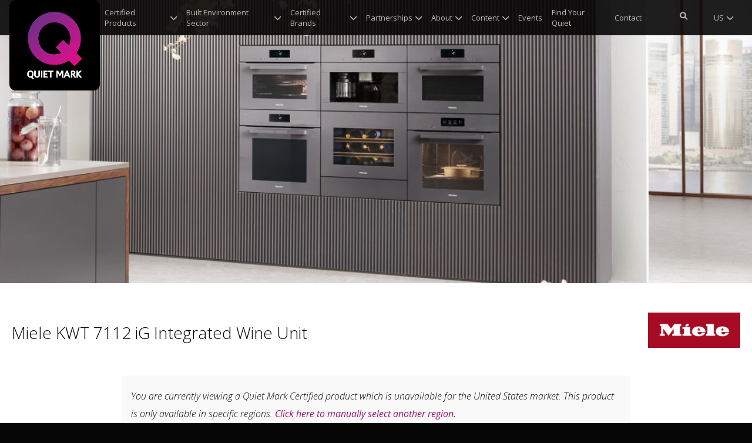

--- FILE ---
content_type: text/html; charset=UTF-8
request_url: https://www.quietmark.com/products/miele-kwt-7112-ig-integrated-wine-unit
body_size: 19219
content:
<!DOCTYPE html>
<html lang="en-GB">

<head>
    <title>Quiet Mark | Miele KWT 7112 iG Integrated Wine Unit</title>
<meta name="description" content="">
<meta name="csrf-token" content="YEckGwki7xe5S5ZsLxZWdZZQ7Q8mqav6s3U9afv9">
<meta charset="utf-8">
<meta name="viewport" content="width=device-width, initial-scale=1">
<meta http-equiv="X-UA-Compatible" content="IE=edge">

<link rel="apple-touch-icon" sizes="180x180" href="/apple-touch-icon.png">
<link rel="icon" type="image/png" sizes="32x32" href="/favicon-32x32.png">
<link rel="icon" type="image/png" sizes="16x16" href="/favicon-16x16.png">
<link rel="manifest" href="/site.webmanifest">
<link rel="mask-icon" href="/safari-pinned-tab.svg" color="#68037d">
<meta name="msapplication-TileColor" content="#ffffff">
<meta name="theme-color" content="#ffffff">


<meta property="og:type" content="website">
<meta property="og:url" content="https://www.quietmark.com/products/miele-kwt-7112-ig-integrated-wine-unit">
<meta property="og:title" content="Quiet Mark | Miele KWT 7112 iG Integrated Wine Unit">


<meta property="twitter:type" content="website">
<meta property="twitter:url" content="https://www.quietmark.com/products/miele-kwt-7112-ig-integrated-wine-unit">
<meta property="twitter:title" content="Quiet Mark | Miele KWT 7112 iG Integrated Wine Unit">


<link rel="alternate" hreflang="x-default" href="https://www.quietmark.comproducts/miele-kwt-7112-ig-integrated-wine-unit" />
<link rel="alternate" hreflang="en-GB" href="https://www.quietmark.comproducts/miele-kwt-7112-ig-integrated-wine-unit" />
<link rel="alternate" hreflang="en-US" href="https://www.quietmark.com/us/products/miele-kwt-7112-ig-integrated-wine-unit"/>
<link rel="alternate" hreflang="en-CA" href="https://www.quietmark.com/us/products/miele-kwt-7112-ig-integrated-wine-unit"/>
<link rel="alternate" hreflang="en-MX" href="https://www.quietmark.com/us/products/miele-kwt-7112-ig-integrated-wine-unit"/>
<link rel="alternate" hreflang="en-EU" href="https://www.quietmark.com/eu/products/miele-kwt-7112-ig-integrated-wine-unit"/>
<link rel="alternate" hreflang="es-ES" href="https://www.quietmark.com/es/products/miele-kwt-7112-ig-integrated-wine-unit"/>
<link rel="alternate" hreflang="es-AR" href="https://www.quietmark.com/es/products/miele-kwt-7112-ig-integrated-wine-unit"/>
<link rel="alternate" hreflang="es-BO" href="https://www.quietmark.com/es/products/miele-kwt-7112-ig-integrated-wine-unit"/>
<link rel="alternate" hreflang="es-CL" href="https://www.quietmark.com/es/products/miele-kwt-7112-ig-integrated-wine-unit"/>
<link rel="alternate" hreflang="es-CO" href="https://www.quietmark.com/es/products/miele-kwt-7112-ig-integrated-wine-unit"/>
<link rel="alternate" hreflang="es-CR" href="https://www.quietmark.com/es/products/miele-kwt-7112-ig-integrated-wine-unit"/>
<link rel="alternate" hreflang="es-CU" href="https://www.quietmark.com/es/products/miele-kwt-7112-ig-integrated-wine-unit"/>
<link rel="alternate" hreflang="es-DO" href="https://www.quietmark.com/es/products/miele-kwt-7112-ig-integrated-wine-unit"/>
<link rel="alternate" hreflang="es-EC" href="https://www.quietmark.com/es/products/miele-kwt-7112-ig-integrated-wine-unit"/>
<link rel="alternate" hreflang="es-GQ" href="https://www.quietmark.com/es/products/miele-kwt-7112-ig-integrated-wine-unit"/>
<link rel="alternate" hreflang="es-GT" href="https://www.quietmark.com/es/products/miele-kwt-7112-ig-integrated-wine-unit"/>
<link rel="alternate" hreflang="es-HN" href="https://www.quietmark.com/es/products/miele-kwt-7112-ig-integrated-wine-unit"/>
<link rel="alternate" hreflang="es-MX" href="https://www.quietmark.com/es/products/miele-kwt-7112-ig-integrated-wine-unit"/>
<link rel="alternate" hreflang="es-NI" href="https://www.quietmark.com/es/products/miele-kwt-7112-ig-integrated-wine-unit"/>
<link rel="alternate" hreflang="es-PA" href="https://www.quietmark.com/es/products/miele-kwt-7112-ig-integrated-wine-unit"/>
<link rel="alternate" hreflang="es-PE" href="https://www.quietmark.com/es/products/miele-kwt-7112-ig-integrated-wine-unit"/>
<link rel="alternate" hreflang="es-PR" href="https://www.quietmark.com/es/products/miele-kwt-7112-ig-integrated-wine-unit"/>
<link rel="alternate" hreflang="es-PY" href="https://www.quietmark.com/es/products/miele-kwt-7112-ig-integrated-wine-unit"/>
<link rel="alternate" hreflang="es-SV" href="https://www.quietmark.com/es/products/miele-kwt-7112-ig-integrated-wine-unit"/>
<link rel="alternate" hreflang="es-US" href="https://www.quietmark.com/es/products/miele-kwt-7112-ig-integrated-wine-unit"/>
<link rel="alternate" hreflang="es-UY" href="https://www.quietmark.com/es/products/miele-kwt-7112-ig-integrated-wine-unit"/>
<link rel="alternate" hreflang="es-VE" href="https://www.quietmark.com/es/products/miele-kwt-7112-ig-integrated-wine-unit"/>
<link rel="alternate" hreflang="it-IT" href="https://www.quietmark.com/it/products/miele-kwt-7112-ig-integrated-wine-unit"/>
<link rel="alternate" hreflang="de-DE" href="https://www.quietmark.com/de/products/miele-kwt-7112-ig-integrated-wine-unit"/>
<link rel="alternate" hreflang="de-AT" href="https://www.quietmark.com/de/products/miele-kwt-7112-ig-integrated-wine-unit"/>
<link rel="alternate" hreflang="de-CH" href="https://www.quietmark.com/de/products/miele-kwt-7112-ig-integrated-wine-unit"/>
<link rel="alternate" hreflang="fr-FR" href="https://www.quietmark.com/fr/products/miele-kwt-7112-ig-integrated-wine-unit"/>
<link rel="alternate" hreflang="fr-BE" href="https://www.quietmark.com/fr/products/miele-kwt-7112-ig-integrated-wine-unit"/>
<link rel="alternate" hreflang="fr-BF" href="https://www.quietmark.com/fr/products/miele-kwt-7112-ig-integrated-wine-unit"/>
<link rel="alternate" hreflang="fr-BI" href="https://www.quietmark.com/fr/products/miele-kwt-7112-ig-integrated-wine-unit"/>
<link rel="alternate" hreflang="fr-BJ" href="https://www.quietmark.com/fr/products/miele-kwt-7112-ig-integrated-wine-unit"/>
<link rel="alternate" hreflang="fr-CA" href="https://www.quietmark.com/fr/products/miele-kwt-7112-ig-integrated-wine-unit"/>
<link rel="alternate" hreflang="fr-CD" href="https://www.quietmark.com/fr/products/miele-kwt-7112-ig-integrated-wine-unit"/>
<link rel="alternate" hreflang="fr-CF" href="https://www.quietmark.com/fr/products/miele-kwt-7112-ig-integrated-wine-unit"/>
<link rel="alternate" hreflang="fr-CG" href="https://www.quietmark.com/fr/products/miele-kwt-7112-ig-integrated-wine-unit"/>
<link rel="alternate" hreflang="fr-CH" href="https://www.quietmark.com/fr/products/miele-kwt-7112-ig-integrated-wine-unit"/>
<link rel="alternate" hreflang="fr-CI" href="https://www.quietmark.com/fr/products/miele-kwt-7112-ig-integrated-wine-unit"/>
<link rel="alternate" hreflang="fr-CM" href="https://www.quietmark.com/fr/products/miele-kwt-7112-ig-integrated-wine-unit"/>
<link rel="alternate" hreflang="fr-DJ" href="https://www.quietmark.com/fr/products/miele-kwt-7112-ig-integrated-wine-unit"/>
<link rel="alternate" hreflang="fr-DZ" href="https://www.quietmark.com/fr/products/miele-kwt-7112-ig-integrated-wine-unit"/>
<link rel="alternate" hreflang="fr-GA" href="https://www.quietmark.com/fr/products/miele-kwt-7112-ig-integrated-wine-unit"/>
<link rel="alternate" hreflang="fr-GN" href="https://www.quietmark.com/fr/products/miele-kwt-7112-ig-integrated-wine-unit"/>
<link rel="alternate" hreflang="fr-GQ" href="https://www.quietmark.com/fr/products/miele-kwt-7112-ig-integrated-wine-unit"/>
<link rel="alternate" hreflang="fr-HT" href="https://www.quietmark.com/fr/products/miele-kwt-7112-ig-integrated-wine-unit"/>
<link rel="alternate" hreflang="fr-KM" href="https://www.quietmark.com/fr/products/miele-kwt-7112-ig-integrated-wine-unit"/>
<link rel="alternate" hreflang="fr-LU" href="https://www.quietmark.com/fr/products/miele-kwt-7112-ig-integrated-wine-unit"/>
<link rel="alternate" hreflang="fr-MA" href="https://www.quietmark.com/fr/products/miele-kwt-7112-ig-integrated-wine-unit"/>
<link rel="alternate" hreflang="fr-MC" href="https://www.quietmark.com/fr/products/miele-kwt-7112-ig-integrated-wine-unit"/>
<link rel="alternate" hreflang="fr-MG" href="https://www.quietmark.com/fr/products/miele-kwt-7112-ig-integrated-wine-unit"/>
<link rel="alternate" hreflang="fr-ML" href="https://www.quietmark.com/fr/products/miele-kwt-7112-ig-integrated-wine-unit"/>
<link rel="alternate" hreflang="fr-MR" href="https://www.quietmark.com/fr/products/miele-kwt-7112-ig-integrated-wine-unit"/>
<link rel="alternate" hreflang="fr-MU" href="https://www.quietmark.com/fr/products/miele-kwt-7112-ig-integrated-wine-unit"/>
<link rel="alternate" hreflang="fr-NE" href="https://www.quietmark.com/fr/products/miele-kwt-7112-ig-integrated-wine-unit"/>
<link rel="alternate" hreflang="fr-RW" href="https://www.quietmark.com/fr/products/miele-kwt-7112-ig-integrated-wine-unit"/>
<link rel="alternate" hreflang="fr-SC" href="https://www.quietmark.com/fr/products/miele-kwt-7112-ig-integrated-wine-unit"/>
<link rel="alternate" hreflang="fr-SN" href="https://www.quietmark.com/fr/products/miele-kwt-7112-ig-integrated-wine-unit"/>
<link rel="alternate" hreflang="fr-TD" href="https://www.quietmark.com/fr/products/miele-kwt-7112-ig-integrated-wine-unit"/>
<link rel="alternate" hreflang="fr-TG" href="https://www.quietmark.com/fr/products/miele-kwt-7112-ig-integrated-wine-unit"/>
<link rel="alternate" hreflang="fr-TN" href="https://www.quietmark.com/fr/products/miele-kwt-7112-ig-integrated-wine-unit"/>
<link rel="alternate" hreflang="fr-VU" href="https://www.quietmark.com/fr/products/miele-kwt-7112-ig-integrated-wine-unit"/>
<link rel="alternate" hreflang="sv-SE" href="https://www.quietmark.com/se/products/miele-kwt-7112-ig-integrated-wine-unit"/>
<link rel="alternate" hreflang="fi-FI" href="https://www.quietmark.com/fi/products/miele-kwt-7112-ig-integrated-wine-unit"/>
<link rel="alternate" hreflang="nl-NL" href="https://www.quietmark.com/nl/products/miele-kwt-7112-ig-integrated-wine-unit"/>


<!-- CookiesYes via GTM -->

<!-- Google Tag Manager --> <script>(function(w,d,s,l,i){w[l]=w[l]||[];w[l].push({'gtm.start': new Date().getTime(),event:'gtm.js'});var f=d.getElementsByTagName(s)[0], j=d.createElement(s),dl=l!='dataLayer'?'&l='+l:'';j.async=true;j.src= 'https://www.googletagmanager.com/gtm.js?id='+i+dl;f.parentNode.insertBefore(j,f); })(window,document,'script','dataLayer','GTM-PWXMKRH');</script> <!-- End Google Tag Manager -->

<script>
            window.qm_show_modal = true;
        </script>

<!-- <link rel="preload" href="/css/app.css?id=e7d0612a2d51520ed2e354a5d57fd34a" as="style" onload="this.onload=null;this.rel='stylesheet'">
<noscript><link rel="stylesheet" href="/css/app.css?id=e7d0612a2d51520ed2e354a5d57fd34a"></noscript> -->
<link rel="stylesheet" href="/css/app.css?id=e7d0612a2d51520ed2e354a5d57fd34a">
<link rel="stylesheet" type="text/css" href="/css/app.css?id=e7d0612a2d51520ed2e354a5d57fd34a">
<style >[wire\:loading], [wire\:loading\.delay], [wire\:loading\.inline-block], [wire\:loading\.inline], [wire\:loading\.block], [wire\:loading\.flex], [wire\:loading\.table], [wire\:loading\.grid], [wire\:loading\.inline-flex] {display: none;}[wire\:loading\.delay\.shortest], [wire\:loading\.delay\.shorter], [wire\:loading\.delay\.short], [wire\:loading\.delay\.long], [wire\:loading\.delay\.longer], [wire\:loading\.delay\.longest] {display:none;}[wire\:offline] {display: none;}[wire\:dirty]:not(textarea):not(input):not(select) {display: none;}input:-webkit-autofill, select:-webkit-autofill, textarea:-webkit-autofill {animation-duration: 50000s;animation-name: livewireautofill;}@keyframes livewireautofill { from {} }</style>

<script src="https://cdnjs.cloudflare.com/polyfill/v2/polyfill.min.js"></script>
    <link rel="canonical" href="https://www.quietmark.com/products/miele-kwt-7112-ig-integrated-wine-unit">
<meta name="robots" content="noindex, nofollow">
    <!-- Web Application Manifest -->
<link rel="manifest" href="https://www.quietmark.com/manifest.json">
<!-- Chrome for Android theme color -->
<meta name="theme-color" content="#68037d">

<!-- Add to homescreen for Chrome on Android -->
<meta name="mobile-web-app-capable" content="yes">
<meta name="application-name" content="Quiet Mark">
<link rel="icon" sizes="196x196" href="/images/icons/favicon-196.png">

<!-- Add to homescreen for Safari on iOS -->
<meta name="apple-mobile-web-app-capable" content="yes">
<meta name="apple-mobile-web-app-status-bar-style" content="black">
<meta name="apple-mobile-web-app-title" content="Quiet Mark">
<link rel="apple-touch-icon" href="/images/icons/favicon-196.png">


<link href="/images/icons/splash-640x1136.png" media="(device-width: 320px) and (device-height: 568px) and (-webkit-device-pixel-ratio: 2)" rel="apple-touch-startup-image" />
<link href="/images/icons/splash-750x1334.png" media="(device-width: 375px) and (device-height: 667px) and (-webkit-device-pixel-ratio: 2)" rel="apple-touch-startup-image" />
<link href="/images/icons/splash-1242x2208.png" media="(device-width: 621px) and (device-height: 1104px) and (-webkit-device-pixel-ratio: 3)" rel="apple-touch-startup-image" />
<link href="/images/icons/splash-1125x2436.png" media="(device-width: 375px) and (device-height: 812px) and (-webkit-device-pixel-ratio: 3)" rel="apple-touch-startup-image" />
<link href="/images/icons/splash-828x1792.png" media="(device-width: 414px) and (device-height: 896px) and (-webkit-device-pixel-ratio: 2)" rel="apple-touch-startup-image" />
<link href="/images/icons/splash-1242x2688.png" media="(device-width: 414px) and (device-height: 896px) and (-webkit-device-pixel-ratio: 3)" rel="apple-touch-startup-image" />
<link href="/images/icons/splash-1536x2048.png" media="(device-width: 768px) and (device-height: 1024px) and (-webkit-device-pixel-ratio: 2)" rel="apple-touch-startup-image" />
<link href="/images/icons/splash-1668x2224.png" media="(device-width: 834px) and (device-height: 1112px) and (-webkit-device-pixel-ratio: 2)" rel="apple-touch-startup-image" />
<link href="/images/icons/splash-1668x2388.png" media="(device-width: 834px) and (device-height: 1194px) and (-webkit-device-pixel-ratio: 2)" rel="apple-touch-startup-image" />
<link href="/images/icons/splash-2048x2732.png" media="(device-width: 1024px) and (device-height: 1366px) and (-webkit-device-pixel-ratio: 2)" rel="apple-touch-startup-image" />

<!-- Tile for Win8 -->
<meta name="msapplication-TileColor" content="#070606">
<meta name="msapplication-TileImage" content="/images/icons/favicon-196.png">

<script type="text/javascript">
    // Initialize the service worker
    if ('serviceWorker' in navigator) {
        navigator.serviceWorker.register('/serviceworker.js', {
            scope: '.'
        }).then(function (registration) {
            // Registration was successful
            console.log('Laravel PWA: ServiceWorker registration successful with scope: ', registration.scope);
        }, function (err) {
            // registration failed :(
            console.log('Laravel PWA: ServiceWorker registration failed: ', err);
        });
    }
</script></head>

<body>
    <div class="top-nav__wrapper">

<div class="site-banner--nav-wrapper ">  </div>
<nav class="top-nav u-hidden@desk-down js-top-nav">

    <div class="top-nav__body bounded-width u-flex u-flex--middle">

        <a href="/" class="top-nav__logo">
            <img src="/images/Quiet-Mark-Logo---Label---RGB.png" alt="Quiet Mark" />
        </a>

        
        <a href="/" class="top-nav__fake-logo">
            <img class="u-hidden-structure" src="/images/Quiet-Mark-Logo---Label---RGB.png" alt="Quiet Mark" />
        </a>

        <div class="top-nav__content u-flex u-flex-child-strech">

            <div class="top-nav__links u-flex u-flex-child-strech">
                <div
                class="top-nav__link top-nav__link--purple js-revealer js-revealer-flex js-mega-link"
                data-child="js-mega-0"
            >
                <a href="/products/certified-products" class="top-nav__link__text js-menu-link">
                    Certified Products <i class="fa fa-chevron-down" aria-hidden="true"></i>                </a>

                <div class="u-flex top-nav__dropdown--mega js-revealer-content" id="js-mega-0">
                    <div class="u-1/1 u-flex">

                        <div class="u-1/1 js-masonry" data-columns="4">
                                                                                <div class="u-top-nav__dropdown__section top-nav__dropdown__block--quarter">
                                <h3 class="top-nav__dropdown__heading">
                                    <a href="/products/certified-products/quiet-air" class="js-menu-link">
                                        Quiet Air
                                    </a>
                                </h3>
                                <div>
                                                                                                            <div>
                                        <a href="/products/certified-products/quiet-air/cooling" class="top-nav__dropdown__sub-heading js-menu-link">
                                            Cooling
                                        </a>

                                        
                                        </div>
                                                                                                                                                <div>
                                        <a href="/products/certified-products/quiet-air/dehumidifiers" class="top-nav__dropdown__sub-heading js-menu-link">
                                            Dehumidifiers
                                        </a>

                                        
                                        </div>
                                                                                                                                                <div>
                                        <a href="/products/certified-products/quiet-air/heating" class="top-nav__dropdown__sub-heading js-menu-link">
                                            Heating
                                        </a>

                                        
                                        </div>
                                                                                                                                                <div>
                                        <a href="/products/certified-products/quiet-air/purifiers" class="top-nav__dropdown__sub-heading js-menu-link">
                                            Purifiers
                                        </a>

                                        
                                        </div>
                                                                                                                                                <div>
                                        <a href="/products/certified-products/quiet-air/humidifiers" class="top-nav__dropdown__sub-heading js-menu-link">
                                            Humidifiers
                                        </a>

                                        
                                        </div>
                                                                                                    </div>
                            </div>
                                                                                                            <div class="u-top-nav__dropdown__section top-nav__dropdown__block--quarter">
                                <h3 class="top-nav__dropdown__heading">
                                    <a href="/products/certified-products/quiet-baby" class="js-menu-link">
                                        Quiet Baby
                                    </a>
                                </h3>
                                <div>
                                                                                                            <div>
                                        <a href="/products/certified-products/quiet-baby/breast-pumps" class="top-nav__dropdown__sub-heading js-menu-link">
                                            Breast Pumps
                                        </a>

                                        
                                        </div>
                                                                                                    </div>
                            </div>
                                                                                                            <div class="u-top-nav__dropdown__section top-nav__dropdown__block--quarter">
                                <h3 class="top-nav__dropdown__heading">
                                    <a href="/products/certified-products/bathroom" class="js-menu-link">
                                        Quiet Bathroom
                                    </a>
                                </h3>
                                <div>
                                                                                                            <div>
                                        <a href="/products/certified-products/bathroom/electric-toothbrushes" class="top-nav__dropdown__sub-heading js-menu-link">
                                            Electric Toothbrushes
                                        </a>

                                        
                                        </div>
                                                                                                                                                <div>
                                        <a href="/products/certified-products/bathroom/extractor-fans" class="top-nav__dropdown__sub-heading js-menu-link">
                                            Extractor Fans
                                        </a>

                                        
                                        </div>
                                                                                                                                                <div>
                                        <a href="/products/certified-products/bathroom/hand-dryers" class="top-nav__dropdown__sub-heading js-menu-link">
                                            Hand Dryers
                                        </a>

                                        
                                        </div>
                                                                                                                                                <div>
                                        <a href="/products/certified-products/bathroom/showers" class="top-nav__dropdown__sub-heading js-menu-link">
                                            Showers
                                        </a>

                                        
                                        </div>
                                                                                                                                                <div>
                                        <a href="/products/certified-products/bathroom/toilet-flushes" class="top-nav__dropdown__sub-heading js-menu-link">
                                            Toilet Flushes
                                        </a>

                                        
                                        </div>
                                                                                                                                                <div>
                                        <a href="/products/certified-products/bathroom/boost-pumps" class="top-nav__dropdown__sub-heading js-menu-link">
                                            Water Boost Pumps
                                        </a>

                                        
                                        </div>
                                                                                                    </div>
                            </div>
                                                                                                            <div class="u-top-nav__dropdown__section top-nav__dropdown__block--quarter">
                                <h3 class="top-nav__dropdown__heading">
                                    <a href="/products/certified-products/bedroom" class="js-menu-link">
                                        Quiet Bedroom
                                    </a>
                                </h3>
                                <div>
                                                                                                            <div>
                                        <a href="/products/certified-products/bedroom/alarm-clocks" class="top-nav__dropdown__sub-heading js-menu-link">
                                            Alarm Clocks
                                        </a>

                                        
                                        </div>
                                                                                                                                                <div>
                                        <a href="/products/certified-products/bedroom/curtains-blinds-2" class="top-nav__dropdown__sub-heading js-menu-link">
                                            Curtains & Blinds
                                        </a>

                                        
                                        </div>
                                                                                                                                                <div>
                                        <a href="/products/certified-products/bedroom/qflooring" class="top-nav__dropdown__sub-heading js-menu-link">
                                            Flooring
                                        </a>

                                        
                                        </div>
                                                                                                                                                <div>
                                        <a href="/products/certified-products/bedroom/quiet-glazing" class="top-nav__dropdown__sub-heading js-menu-link">
                                            Glazing & Windows
                                        </a>

                                        
                                        </div>
                                                                                                                                                <div>
                                        <a href="/products/certified-products/bedroom/hairdryers" class="top-nav__dropdown__sub-heading js-menu-link">
                                            Hair Dryers
                                        </a>

                                        
                                        </div>
                                                                                                    </div>
                            </div>
                                                                                                            <div class="u-top-nav__dropdown__section top-nav__dropdown__block--quarter">
                                <h3 class="top-nav__dropdown__heading">
                                    <a href="/products/certified-products/centralheating" class="js-menu-link">
                                        Quiet Central Heating
                                    </a>
                                </h3>
                                <div>
                                                                                                            <div>
                                        <a href="/products/certified-products/centralheating/boilers" class="top-nav__dropdown__sub-heading js-menu-link">
                                            Boilers
                                        </a>

                                        
                                        </div>
                                                                                                                                                <div>
                                        <a href="/products/certified-products/centralheating/heatpumps" class="top-nav__dropdown__sub-heading js-menu-link">
                                            Heat Pumps
                                        </a>

                                        
                                        </div>
                                                                                                    </div>
                            </div>
                                                                                                            <div class="u-top-nav__dropdown__section top-nav__dropdown__block--quarter">
                                <h3 class="top-nav__dropdown__heading">
                                    <a href="/products/certified-products/quiet-cleaning" class="js-menu-link">
                                        Quiet Cleaning
                                    </a>
                                </h3>
                                <div>
                                                                                                            <div>
                                        <a href="/products/certified-products/quiet-cleaning/floor-cleaners" class="top-nav__dropdown__sub-heading js-menu-link">
                                            Floor Cleaners
                                        </a>

                                        
                                        </div>
                                                                                                                                                <div>
                                        <a href="/products/certified-products/quiet-cleaning/vacuum-cleaners" class="top-nav__dropdown__sub-heading js-menu-link">
                                            Vacuum Cleaners
                                        </a>

                                        
                                        </div>
                                                                                                                                                <div>
                                        <a href="/products/certified-products/quiet-cleaning/window-vacs" class="top-nav__dropdown__sub-heading js-menu-link">
                                            Window Vacs
                                        </a>

                                        
                                        </div>
                                                                                                    </div>
                            </div>
                                                                                                            <div class="u-top-nav__dropdown__section top-nav__dropdown__block--quarter">
                                <h3 class="top-nav__dropdown__heading">
                                    <a href="/products/certified-products/quiet-garden" class="js-menu-link">
                                        Quiet Garden
                                    </a>
                                </h3>
                                <div>
                                                                                                            <div>
                                        <a href="/products/certified-products/quiet-garden/lawnmowers" class="top-nav__dropdown__sub-heading js-menu-link">
                                            Lawnmowers
                                        </a>

                                        
                                        </div>
                                                                                                                                                <div>
                                        <a href="/products/certified-products/quiet-garden/garden-power-tools" class="top-nav__dropdown__sub-heading js-menu-link">
                                            Garden Power Tools
                                        </a>

                                        
                                        </div>
                                                                                                                                                <div>
                                        <a href="/products/certified-products/quiet-garden/outdoor-work-studios" class="top-nav__dropdown__sub-heading js-menu-link">
                                            Outdoor Work Studios
                                        </a>

                                        
                                        </div>
                                                                                                    </div>
                            </div>
                                                                                                            <div class="u-top-nav__dropdown__section top-nav__dropdown__block--quarter">
                                <h3 class="top-nav__dropdown__heading">
                                    <a href="/products/certified-products/kitchen" class="js-menu-link">
                                        Quiet Kitchen
                                    </a>
                                </h3>
                                <div>
                                                                                                            <div>
                                        <a href="/products/certified-products/kitchen/air-fryers" class="top-nav__dropdown__sub-heading js-menu-link">
                                            Air Fryers
                                        </a>

                                        
                                        </div>
                                                                                                                                                <div>
                                        <a href="/products/certified-products/kitchen/blenders" class="top-nav__dropdown__sub-heading js-menu-link">
                                            Blenders
                                        </a>

                                        
                                        </div>
                                                                                                                                                <div>
                                        <a href="/products/certified-products/kitchen/bread-makers" class="top-nav__dropdown__sub-heading js-menu-link">
                                            Bread Makers
                                        </a>

                                        
                                        </div>
                                                                                                                                                <div>
                                        <a href="/products/certified-products/kitchen/carving-knives" class="top-nav__dropdown__sub-heading js-menu-link">
                                            Carving Knives
                                        </a>

                                        
                                        </div>
                                                                                                                                                <div>
                                        <a href="/products/certified-products/kitchen/coffee-grinders" class="top-nav__dropdown__sub-heading js-menu-link">
                                            Coffee Grinders
                                        </a>

                                        
                                        </div>
                                                                                                                                                <div>
                                        <a href="/products/certified-products/kitchen/coffee-machines" class="top-nav__dropdown__sub-heading js-menu-link">
                                            Coffee Machines
                                        </a>

                                        
                                        </div>
                                                                                                                                                <div>
                                        <a href="/products/certified-products/kitchen/cooker-hoods" class="top-nav__dropdown__sub-heading js-menu-link">
                                            Cooker Hoods
                                        </a>

                                        
                                        </div>
                                                                                                                                                <div>
                                        <a href="/products/certified-products/kitchen/dishwashers" class="top-nav__dropdown__sub-heading js-menu-link">
                                            Dishwashers
                                        </a>

                                        
                                        </div>
                                                                                                                                                <div>
                                        <a href="/products/certified-products/kitchen/extractor-hobs" class="top-nav__dropdown__sub-heading js-menu-link">
                                            Extractor Hobs
                                        </a>

                                        
                                        </div>
                                                                                                                                                <div>
                                        <a href="/products/certified-products/kitchen/food-processors-consumer" class="top-nav__dropdown__sub-heading js-menu-link">
                                            Food Processors
                                        </a>

                                        
                                        </div>
                                                                                                                                                <div>
                                        <a href="/products/certified-products/kitchen/food-mixers" class="top-nav__dropdown__sub-heading js-menu-link">
                                            Food Mixers
                                        </a>

                                        
                                        </div>
                                                                                                                                                <div>
                                        <a href="/products/certified-products/kitchen/freezers" class="top-nav__dropdown__sub-heading js-menu-link">
                                            Freezers
                                        </a>

                                        
                                        </div>
                                                                                                                                                <div>
                                        <a href="/products/certified-products/kitchen/fridge-freezers" class="top-nav__dropdown__sub-heading js-menu-link">
                                            Fridge Freezers
                                        </a>

                                        
                                        </div>
                                                                                                                                                <div>
                                        <a href="/products/certified-products/kitchen/fridges" class="top-nav__dropdown__sub-heading js-menu-link">
                                            Fridges
                                        </a>

                                        
                                        </div>
                                                                                                                                                <div>
                                        <a href="/products/certified-products/kitchen/ice-cream-makers" class="top-nav__dropdown__sub-heading js-menu-link">
                                            Ice Cream Makers
                                        </a>

                                        
                                        </div>
                                                                                                                                                <div>
                                        <a href="/products/certified-products/kitchen/juicers" class="top-nav__dropdown__sub-heading js-menu-link">
                                            Juicers
                                        </a>

                                        
                                        </div>
                                                                                                                                                <div>
                                        <a href="/products/certified-products/kitchen/kettles" class="top-nav__dropdown__sub-heading js-menu-link">
                                            Kettles
                                        </a>

                                        
                                        </div>
                                                                                                                                                <div>
                                        <a href="/products/certified-products/kitchen/microwaves" class="top-nav__dropdown__sub-heading js-menu-link">
                                            Microwaves
                                        </a>

                                        
                                        </div>
                                                                                                                                                <div>
                                        <a href="/products/certified-products/kitchen/ovens" class="top-nav__dropdown__sub-heading js-menu-link">
                                            Ovens
                                        </a>

                                        
                                        </div>
                                                                                                                                                <div>
                                        <a href="/products/certified-products/kitchen/pressure-cookers" class="top-nav__dropdown__sub-heading js-menu-link">
                                            Pressure Cookers
                                        </a>

                                        
                                        </div>
                                                                                                                                                <div>
                                        <a href="/products/certified-products/kitchen/water-dispensers" class="top-nav__dropdown__sub-heading js-menu-link">
                                            Water Dispensers
                                        </a>

                                        
                                        </div>
                                                                                                                                                <div>
                                        <a href="/products/certified-products/kitchen/wine-openers" class="top-nav__dropdown__sub-heading js-menu-link">
                                            Wine Openers
                                        </a>

                                        
                                        </div>
                                                                                                                                                <div>
                                        <a href="/products/certified-products/kitchen/wine-storage" class="top-nav__dropdown__sub-heading js-menu-link">
                                            Wine Storage
                                        </a>

                                        
                                        </div>
                                                                                                    </div>
                            </div>
                                                                                                            <div class="u-top-nav__dropdown__section top-nav__dropdown__block--quarter">
                                <h3 class="top-nav__dropdown__heading">
                                    <a href="/products/certified-products/quiet-laundry" class="js-menu-link">
                                        Quiet Laundry
                                    </a>
                                </h3>
                                <div>
                                                                                                            <div>
                                        <a href="/products/certified-products/quiet-laundry/stylers" class="top-nav__dropdown__sub-heading js-menu-link">
                                            Stylers
                                        </a>

                                        
                                        </div>
                                                                                                                                                <div>
                                        <a href="/products/certified-products/quiet-laundry/tumble-dryers" class="top-nav__dropdown__sub-heading js-menu-link">
                                            Tumble Dryers
                                        </a>

                                        
                                        </div>
                                                                                                                                                <div>
                                        <a href="/products/certified-products/quiet-laundry/washer-dryer" class="top-nav__dropdown__sub-heading js-menu-link">
                                            Washer-Dryers
                                        </a>

                                        
                                        </div>
                                                                                                                                                <div>
                                        <a href="/products/certified-products/quiet-laundry/washing-machines" class="top-nav__dropdown__sub-heading js-menu-link">
                                            Washing Machines
                                        </a>

                                        
                                        </div>
                                                                                                    </div>
                            </div>
                                                                                                            <div class="u-top-nav__dropdown__section top-nav__dropdown__block--quarter">
                                <h3 class="top-nav__dropdown__heading">
                                    <a href="/products/certified-products/quiet-lighting" class="js-menu-link">
                                        Quiet Lighting
                                    </a>
                                </h3>
                                <div>
                                                                                                            <div>
                                        <a href="/products/certified-products/quiet-lighting/acoustic-lighting" class="top-nav__dropdown__sub-heading js-menu-link">
                                            Acoustic Lighting
                                        </a>

                                        
                                        </div>
                                                                                                    </div>
                            </div>
                                                                                                            <div class="u-top-nav__dropdown__section top-nav__dropdown__block--quarter">
                                <h3 class="top-nav__dropdown__heading">
                                    <a href="/products/certified-products/music" class="js-menu-link">
                                        Quiet Music
                                    </a>
                                </h3>
                                <div>
                                                                                                            <div>
                                        <a href="/products/certified-products/music/instruments" class="top-nav__dropdown__sub-heading js-menu-link">
                                            Instruments
                                        </a>

                                        
                                        </div>
                                                                                                    </div>
                            </div>
                                                                                                            <div class="u-top-nav__dropdown__section top-nav__dropdown__block--quarter">
                                <h3 class="top-nav__dropdown__heading">
                                    <a href="/products/certified-products/office" class="js-menu-link">
                                        Quiet Office
                                    </a>
                                </h3>
                                <div>
                                                                                                            <div>
                                        <a href="/products/certified-products/office/acoustic-furniture" class="top-nav__dropdown__sub-heading js-menu-link">
                                            Acoustic Furniture
                                        </a>

                                        
                                        </div>
                                                                                                                                                <div>
                                        <a href="/products/certified-products/office/acoustic-panels-and-wall-coverings" class="top-nav__dropdown__sub-heading js-menu-link">
                                            Acoustic Panels & Wall Coverings
                                        </a>

                                        
                                        </div>
                                                                                                                                                <div>
                                        <a href="/products/certified-products/office/computer-mice" class="top-nav__dropdown__sub-heading js-menu-link">
                                            Computer Mice
                                        </a>

                                        
                                        </div>
                                                                                                                                                <div>
                                        <a href="/products/certified-products/office/curtains-blinds" class="top-nav__dropdown__sub-heading js-menu-link">
                                            Curtains & Blinds
                                        </a>

                                        
                                        </div>
                                                                                                                                                <div>
                                        <a href="/products/certified-products/office/fans" class="top-nav__dropdown__sub-heading js-menu-link">
                                            Fans
                                        </a>

                                        
                                        </div>
                                                                                                                                                <div>
                                        <a href="/products/certified-products/office/office-flooring" class="top-nav__dropdown__sub-heading js-menu-link">
                                            Flooring
                                        </a>

                                        
                                        </div>
                                                                                                                                                <div>
                                        <a href="/products/certified-products/office/office-glazing-windows" class="top-nav__dropdown__sub-heading js-menu-link">
                                            Office Glazing & Windows
                                        </a>

                                        
                                        </div>
                                                                                                                                                <div>
                                        <a href="/products/certified-products/office/meeting-rooms-pods-booths" class="top-nav__dropdown__sub-heading js-menu-link">
                                            Meeting Rooms, Pods & Booths
                                        </a>

                                        
                                        </div>
                                                                                                                                                <div>
                                        <a href="/products/certified-products/office/noise-cancelling-headphones" class="top-nav__dropdown__sub-heading js-menu-link">
                                            Noise Cancelling Headphones
                                        </a>

                                        
                                        </div>
                                                                                                                                                <div>
                                        <a href="/products/certified-products/office/soundscaping-sound-masking" class="top-nav__dropdown__sub-heading js-menu-link">
                                            Soundscaping & Sound Masking
                                        </a>

                                        
                                        </div>
                                                                                                    </div>
                            </div>
                                                                                                            <div class="u-top-nav__dropdown__section top-nav__dropdown__block--quarter">
                                <h3 class="top-nav__dropdown__heading">
                                    <a href="/products/certified-products/commercial-kitchen" class="js-menu-link">
                                        Quiet Commercial Kitchen
                                    </a>
                                </h3>
                                <div>
                                                                                                            <div>
                                        <a href="/products/certified-products/commercial-kitchen/food-processors-commercial" class="top-nav__dropdown__sub-heading js-menu-link">
                                            Food Processing
                                        </a>

                                        
                                        </div>
                                                                                                    </div>
                            </div>
                                                                                                            <div class="u-top-nav__dropdown__section top-nav__dropdown__block--quarter">
                                <h3 class="top-nav__dropdown__heading">
                                    <a href="/products/certified-products/quiethospital" class="js-menu-link">
                                        Quiet Hospital
                                    </a>
                                </h3>
                                <div>
                                                                                                            <div>
                                        <a href="/products/certified-products/quiethospital/waste-disposal" class="top-nav__dropdown__sub-heading js-menu-link">
                                            Waste Disposal
                                        </a>

                                        
                                        </div>
                                                                                                    </div>
                            </div>
                                                                                                            <div class="u-top-nav__dropdown__section top-nav__dropdown__block--quarter">
                                <h3 class="top-nav__dropdown__heading">
                                    <a href="/products/certified-products/material-handling" class="js-menu-link">
                                        Quiet Material Handling
                                    </a>
                                </h3>
                                <div>
                                                                                                            <div>
                                        <a href="/products/certified-products/material-handling/forklift-trucks" class="top-nav__dropdown__sub-heading js-menu-link">
                                            Forklift Trucks
                                        </a>

                                        
                                        </div>
                                                                                                                                                <div>
                                        <a href="/products/certified-products/material-handling/reversing-alarms" class="top-nav__dropdown__sub-heading js-menu-link">
                                            Reversing Alarms
                                        </a>

                                        
                                        </div>
                                                                                                                                                <div>
                                        <a href="/products/certified-products/material-handling/roll-cages" class="top-nav__dropdown__sub-heading js-menu-link">
                                            Roll Cages
                                        </a>

                                        
                                        </div>
                                                                                                    </div>
                            </div>
                                                                                                            <div class="u-top-nav__dropdown__section top-nav__dropdown__block--quarter">
                                <h3 class="top-nav__dropdown__heading">
                                    <a href="/products/certified-products/construction" class="js-menu-link">
                                        Quiet Construction
                                    </a>
                                </h3>
                                <div>
                                                                                                            <div>
                                        <a href="/products/certified-products/construction/acoustic-doors" class="top-nav__dropdown__sub-heading js-menu-link">
                                            Acoustic Doors
                                        </a>

                                        
                                        </div>
                                                                                                                                                <div>
                                        <a href="/products/certified-products/construction/acoustic-glazing-and-windows" class="top-nav__dropdown__sub-heading js-menu-link">
                                            Acoustic Glazing & Windows
                                        </a>

                                        
                                        </div>
                                                                                                                                                <div>
                                        <a href="/products/certified-products/construction/acoustic-plaster" class="top-nav__dropdown__sub-heading js-menu-link">
                                            Acoustic Plaster
                                        </a>

                                        
                                        </div>
                                                                                                                                                <div>
                                        <a href="/products/certified-products/construction/commercial-extractor-fans" class="top-nav__dropdown__sub-heading js-menu-link">
                                            Commercial Extractor Fans
                                        </a>

                                        
                                        </div>
                                                                                                                                                <div>
                                        <a href="/products/certified-products/construction/insulation" class="top-nav__dropdown__sub-heading js-menu-link">
                                            Insulation
                                        </a>

                                        
                                        </div>
                                                                                                                                                <div>
                                        <a href="/products/certified-products/construction/modular-ceilings" class="top-nav__dropdown__sub-heading js-menu-link">
                                            Modular Ceilings
                                        </a>

                                        
                                        </div>
                                                                                                                                                <div>
                                        <a href="/products/certified-products/construction/pumps" class="top-nav__dropdown__sub-heading js-menu-link">
                                            Pumps
                                        </a>

                                        
                                        </div>
                                                                                                                                                <div>
                                        <a href="/products/certified-products/construction/sound-barriers" class="top-nav__dropdown__sub-heading js-menu-link">
                                            Sound Barriers
                                        </a>

                                        
                                        </div>
                                                                                                    </div>
                            </div>
                                                                            </div>

                    </div>
                </div>
            </div>

        
                    
                    <div
                class="top-nav__link top-nav__link--mid-blue js-revealer js-revealer-flex js-mega-link"
                data-child="js-mega-1"
            >
                <a href="/building/built-environment-sector" class="top-nav__link__text js-menu-link">
                    Built Environment Sector <i class="fa fa-chevron-down" aria-hidden="true"></i>                </a>

                <div class="u-flex top-nav__dropdown--mega js-revealer-content" id="js-mega-1">
                    <div class="u-1/1 u-flex">

                        <div class="u-1/1 js-masonry" data-columns="4">
                                                                                <div class="u-top-nav__dropdown__section top-nav__dropdown__block--quarter">
                                <h3 class="top-nav__dropdown__heading">
                                    <a href="/building/built-environment-sector/residential" class="js-menu-link">
                                        Residential
                                    </a>
                                </h3>
                                <div>
                                                                                                            <div>
                                        <a href="/building/built-environment-sector/residential/private-dwelling" class="top-nav__dropdown__sub-heading js-menu-link">
                                            Private Dwelling
                                        </a>

                                        
                                        </div>
                                                                                                                                                <div>
                                        <a href="/building/built-environment-sector/residential/Dormitory-Accommodation" class="top-nav__dropdown__sub-heading js-menu-link">
                                            Dormitory / Accommodation
                                        </a>

                                        
                                        </div>
                                                                                                                                                <div>
                                        <a href="/building/built-environment-sector/residential/Care-Retirement-Home" class="top-nav__dropdown__sub-heading js-menu-link">
                                            Care / Retirement Home
                                        </a>

                                        
                                        </div>
                                                                                                    </div>
                            </div>
                                                                                                            <div class="u-top-nav__dropdown__section top-nav__dropdown__block--quarter">
                                <h3 class="top-nav__dropdown__heading">
                                    <a href="/building/built-environment-sector/commercial-1" class="js-menu-link">
                                        Commercial
                                    </a>
                                </h3>
                                <div>
                                                                                                            <div>
                                        <a href="/building/built-environment-sector/commercial-1/residential-1" class="top-nav__dropdown__sub-heading js-menu-link">
                                            Residential
                                        </a>

                                                                                                                                    <a href="/building/built-environment-sector/commercial-1/residential-1/hotel-1" class="top-nav__dropdown__mega-link js-menu-link">
                                                    Hotel
                                                </a>
                                                                                                                                                                                <a href="/building/built-environment-sector/commercial-1/residential-1/resort" class="top-nav__dropdown__mega-link js-menu-link">
                                                    Resort
                                                </a>
                                                                                    
                                        </div>
                                                                                                                                                <div>
                                        <a href="/building/built-environment-sector/commercial-1/office-1" class="top-nav__dropdown__sub-heading js-menu-link">
                                            Office
                                        </a>

                                                                                                                                    <a href="/building/built-environment-sector/commercial-1/office-1/cat-a" class="top-nav__dropdown__mega-link js-menu-link">
                                                    Cat A
                                                </a>
                                                                                                                                                                                <a href="/building/built-environment-sector/commercial-1/office-1/cat-b" class="top-nav__dropdown__mega-link js-menu-link">
                                                    Cat B
                                                </a>
                                                                                    
                                        </div>
                                                                                                                                                <div>
                                        <a href="/building/built-environment-sector/commercial-1/retail" class="top-nav__dropdown__sub-heading js-menu-link">
                                            Retail
                                        </a>

                                                                                                                                    <a href="/building/built-environment-sector/commercial-1/retail/restaurant" class="top-nav__dropdown__mega-link js-menu-link">
                                                    Restaurant
                                                </a>
                                                                                                                                                                                <a href="/building/built-environment-sector/commercial-1/retail/market-shopping" class="top-nav__dropdown__mega-link js-menu-link">
                                                    Market / Shopping
                                                </a>
                                                                                                                                                                                <a href="/building/built-environment-sector/commercial-1/retail/lifestyle-centre" class="top-nav__dropdown__mega-link js-menu-link">
                                                    Lifestyle Centre
                                                </a>
                                                                                    
                                        </div>
                                                                                                                                                <div>
                                        <a href="/building/built-environment-sector/commercial-1/industrial" class="top-nav__dropdown__sub-heading js-menu-link">
                                            Industrial
                                        </a>

                                                                                                                                    <a href="/building/built-environment-sector/commercial-1/industrial/manufacturing-plant" class="top-nav__dropdown__mega-link js-menu-link">
                                                    Manufacturing Plant
                                                </a>
                                                                                                                                                                                <a href="/building/built-environment-sector/commercial-1/industrial/distribution-warehouse" class="top-nav__dropdown__mega-link js-menu-link">
                                                    Distribution Warehouse
                                                </a>
                                                                                                                                                                                <a href="/building/built-environment-sector/commercial-1/industrial/garages" class="top-nav__dropdown__mega-link js-menu-link">
                                                    Garages
                                                </a>
                                                                                                                                                                                <a href="/building/built-environment-sector/commercial-1/industrial/self-storage1" class="top-nav__dropdown__mega-link js-menu-link">
                                                    Self-storage
                                                </a>
                                                                                    
                                        </div>
                                                                                                                                                <div>
                                        <a href="/building/built-environment-sector/commercial-1/fitness-wellbeing" class="top-nav__dropdown__sub-heading js-menu-link">
                                            Fitness & Wellbeing
                                        </a>

                                                                                                                                    <a href="/building/built-environment-sector/commercial-1/fitness-wellbeing/gymnasium" class="top-nav__dropdown__mega-link js-menu-link">
                                                    Gymnasium
                                                </a>
                                                                                                                                                                                <a href="/building/built-environment-sector/commercial-1/fitness-wellbeing/swimming-pool" class="top-nav__dropdown__mega-link js-menu-link">
                                                    Swimming Pool
                                                </a>
                                                                                                                                                                                <a href="/building/built-environment-sector/commercial-1/fitness-wellbeing/climbing-centre" class="top-nav__dropdown__mega-link js-menu-link">
                                                    Climbing Centre
                                                </a>
                                                                                                                                                                                <a href="/building/built-environment-sector/commercial-1/fitness-wellbeing/wellness-centre" class="top-nav__dropdown__mega-link js-menu-link">
                                                    Wellness Centre
                                                </a>
                                                                                                                                                                                <a href="/building/built-environment-sector/commercial-1/fitness-wellbeing/spa" class="top-nav__dropdown__mega-link js-menu-link">
                                                    Spa
                                                </a>
                                                                                    
                                        </div>
                                                                                                    </div>
                            </div>
                                                                                                            <div class="u-top-nav__dropdown__section top-nav__dropdown__block--quarter">
                                <h3 class="top-nav__dropdown__heading">
                                    <a href="/building/built-environment-sector/educational" class="js-menu-link">
                                        Educational
                                    </a>
                                </h3>
                                <div>
                                                                                                            <div>
                                        <a href="/building/built-environment-sector/educational/nursery-kindergarten" class="top-nav__dropdown__sub-heading js-menu-link">
                                            Nursery / Kindergarten
                                        </a>

                                        
                                        </div>
                                                                                                                                                <div>
                                        <a href="/building/built-environment-sector/educational/primary-elementary-level" class="top-nav__dropdown__sub-heading js-menu-link">
                                            Primary / Elementary Level
                                        </a>

                                        
                                        </div>
                                                                                                                                                <div>
                                        <a href="/building/built-environment-sector/educational/secondary-high-level" class="top-nav__dropdown__sub-heading js-menu-link">
                                            Secondary / High Level
                                        </a>

                                        
                                        </div>
                                                                                                                                                <div>
                                        <a href="/building/built-environment-sector/educational/higher-level-college-university" class="top-nav__dropdown__sub-heading js-menu-link">
                                            Higher Level - College / University
                                        </a>

                                        
                                        </div>
                                                                                                                                                <div>
                                        <a href="/building/built-environment-sector/educational/SEN-centres" class="top-nav__dropdown__sub-heading js-menu-link">
                                            SEN Centres
                                        </a>

                                        
                                        </div>
                                                                                                    </div>
                            </div>
                                                                                                            <div class="u-top-nav__dropdown__section top-nav__dropdown__block--quarter">
                                <h3 class="top-nav__dropdown__heading">
                                    <a href="/building/built-environment-sector/civic" class="js-menu-link">
                                        Civic
                                    </a>
                                </h3>
                                <div>
                                                                                                            <div>
                                        <a href="/building/built-environment-sector/civic/library" class="top-nav__dropdown__sub-heading js-menu-link">
                                            Library
                                        </a>

                                        
                                        </div>
                                                                                                                                                <div>
                                        <a href="/building/built-environment-sector/civic/museum" class="top-nav__dropdown__sub-heading js-menu-link">
                                            Museum
                                        </a>

                                        
                                        </div>
                                                                                                                                                <div>
                                        <a href="/building/built-environment-sector/civic/community-hall-centre" class="top-nav__dropdown__sub-heading js-menu-link">
                                            Community Hall / Centre
                                        </a>

                                        
                                        </div>
                                                                                                                                                <div>
                                        <a href="/building/built-environment-sector/civic/religious" class="top-nav__dropdown__sub-heading js-menu-link">
                                            Religious
                                        </a>

                                        
                                        </div>
                                                                                                    </div>
                            </div>
                                                                                                            <div class="u-top-nav__dropdown__section top-nav__dropdown__block--quarter">
                                <h3 class="top-nav__dropdown__heading">
                                    <a href="/building/built-environment-sector/infrastructure" class="js-menu-link">
                                        Infrastructure
                                    </a>
                                </h3>
                                <div>
                                                                                                            <div>
                                        <a href="/building/built-environment-sector/infrastructure/transport" class="top-nav__dropdown__sub-heading js-menu-link">
                                            Transport
                                        </a>

                                                                                                                                    <a href="/building/built-environment-sector/infrastructure/transport/airport" class="top-nav__dropdown__mega-link js-menu-link">
                                                    Airport
                                                </a>
                                                                                                                                                                                <a href="/building/built-environment-sector/infrastructure/transport/train-bus-station" class="top-nav__dropdown__mega-link js-menu-link">
                                                    Train / Bus Station
                                                </a>
                                                                                    
                                        </div>
                                                                                                                                                <div>
                                        <a href="/building/built-environment-sector/infrastructure/power-generation-plant" class="top-nav__dropdown__sub-heading js-menu-link">
                                            Power Generation Plant
                                        </a>

                                        
                                        </div>
                                                                                                    </div>
                            </div>
                                                                                                            <div class="u-top-nav__dropdown__section top-nav__dropdown__block--quarter">
                                <h3 class="top-nav__dropdown__heading">
                                    <a href="/building/built-environment-sector/governmental" class="js-menu-link">
                                        Governmental
                                    </a>
                                </h3>
                                <div>
                                                                                                            <div>
                                        <a href="/building/built-environment-sector/governmental/city-hall-parliament" class="top-nav__dropdown__sub-heading js-menu-link">
                                            City Hall / Parliament
                                        </a>

                                        
                                        </div>
                                                                                                                                                <div>
                                        <a href="/building/built-environment-sector/governmental/consulate-embassy" class="top-nav__dropdown__sub-heading js-menu-link">
                                            Consulate / Embassy
                                        </a>

                                        
                                        </div>
                                                                                                                                                <div>
                                        <a href="/building/built-environment-sector/governmental/fire-station" class="top-nav__dropdown__sub-heading js-menu-link">
                                            Fire Station
                                        </a>

                                        
                                        </div>
                                                                                                                                                <div>
                                        <a href="/building/built-environment-sector/governmental/police-station" class="top-nav__dropdown__sub-heading js-menu-link">
                                            Police Station
                                        </a>

                                        
                                        </div>
                                                                                                                                                <div>
                                        <a href="/building/built-environment-sector/governmental/prison" class="top-nav__dropdown__sub-heading js-menu-link">
                                            Prison
                                        </a>

                                        
                                        </div>
                                                                                                    </div>
                            </div>
                                                                                                            <div class="u-top-nav__dropdown__section top-nav__dropdown__block--quarter">
                                <h3 class="top-nav__dropdown__heading">
                                    <a href="/building/built-environment-sector/healthcare" class="js-menu-link">
                                        Healthcare
                                    </a>
                                </h3>
                                <div>
                                                                                                            <div>
                                        <a href="/building/built-environment-sector/healthcare/hospital" class="top-nav__dropdown__sub-heading js-menu-link">
                                            Hospital
                                        </a>

                                        
                                        </div>
                                                                                                                                                <div>
                                        <a href="/building/built-environment-sector/healthcare/treatment-centre" class="top-nav__dropdown__sub-heading js-menu-link">
                                            Treatment Centre
                                        </a>

                                        
                                        </div>
                                                                                                                                                <div>
                                        <a href="/building/built-environment-sector/healthcare/laboratory" class="top-nav__dropdown__sub-heading js-menu-link">
                                            Laboratory
                                        </a>

                                        
                                        </div>
                                                                                                    </div>
                            </div>
                                                                                                            <div class="u-top-nav__dropdown__section top-nav__dropdown__block--quarter">
                                <h3 class="top-nav__dropdown__heading">
                                    <a href="/building/built-environment-sector/arts-entertainment" class="js-menu-link">
                                        Arts & Entertainment
                                    </a>
                                </h3>
                                <div>
                                                                                                            <div>
                                        <a href="/building/built-environment-sector/arts-entertainment/small-scale" class="top-nav__dropdown__sub-heading js-menu-link">
                                            Small-scale
                                        </a>

                                                                                                                                    <a href="/building/built-environment-sector/arts-entertainment/small-scale/film-studio" class="top-nav__dropdown__mega-link js-menu-link">
                                                    Film Studio
                                                </a>
                                                                                                                                                                                <a href="/building/built-environment-sector/arts-entertainment/small-scale/cinema" class="top-nav__dropdown__mega-link js-menu-link">
                                                    Cinema
                                                </a>
                                                                                                                                                                                <a href="/building/built-environment-sector/arts-entertainment/small-scale/music-sound-studio" class="top-nav__dropdown__mega-link js-menu-link">
                                                    Music / Sound Studio
                                                </a>
                                                                                                                                                                                <a href="/building/built-environment-sector/arts-entertainment/small-scale/art-gallery" class="top-nav__dropdown__mega-link js-menu-link">
                                                    Art Gallery
                                                </a>
                                                                                                                                                                                <a href="/building/built-environment-sector/arts-entertainment/small-scale/showroom" class="top-nav__dropdown__mega-link js-menu-link">
                                                    Showroom
                                                </a>
                                                                                    
                                        </div>
                                                                                                                                                <div>
                                        <a href="/building/built-environment-sector/arts-entertainment/large-scale" class="top-nav__dropdown__sub-heading js-menu-link">
                                            Large-scale
                                        </a>

                                                                                                                                    <a href="/building/built-environment-sector/arts-entertainment/large-scale/theatre" class="top-nav__dropdown__mega-link js-menu-link">
                                                    Theatre
                                                </a>
                                                                                                                                                                                <a href="/building/built-environment-sector/arts-entertainment/large-scale/concert-hall" class="top-nav__dropdown__mega-link js-menu-link">
                                                    Concert Hall
                                                </a>
                                                                                                                                                                                <a href="/building/built-environment-sector/arts-entertainment/large-scale/arena" class="top-nav__dropdown__mega-link js-menu-link">
                                                    Arena
                                                </a>
                                                                                                                                                                                <a href="/building/built-environment-sector/arts-entertainment/large-scale/theme-amusement-park" class="top-nav__dropdown__mega-link js-menu-link">
                                                    Theme / Amusement Park
                                                </a>
                                                                                    
                                        </div>
                                                                                                    </div>
                            </div>
                                                                                                            <div class="u-top-nav__dropdown__section top-nav__dropdown__block--quarter">
                                <h3 class="top-nav__dropdown__heading">
                                    <a href="/building/built-environment-sector/public-spaces" class="js-menu-link">
                                        Public Spaces
                                    </a>
                                </h3>
                                <div>
                                                                                                            <div>
                                        <a href="/building/built-environment-sector/public-spaces/park" class="top-nav__dropdown__sub-heading js-menu-link">
                                            Park
                                        </a>

                                        
                                        </div>
                                                                                                                                                <div>
                                        <a href="/building/built-environment-sector/public-spaces/garden" class="top-nav__dropdown__sub-heading js-menu-link">
                                            Garden
                                        </a>

                                        
                                        </div>
                                                                                                                                                <div>
                                        <a href="/building/built-environment-sector/public-spaces/square" class="top-nav__dropdown__sub-heading js-menu-link">
                                            Square
                                        </a>

                                        
                                        </div>
                                                                                                                                                <div>
                                        <a href="/building/built-environment-sector/public-spaces/Street" class="top-nav__dropdown__sub-heading js-menu-link">
                                            Street
                                        </a>

                                        
                                        </div>
                                                                                                    </div>
                            </div>
                                                                            </div>

                    </div>
                </div>
            </div>

        
                    
                    <div
                class="top-nav__link top-nav__link--bright-lilac js-revealer js-revealer-flex js-mega-link"
                style="position: relative;"
                data-child="js-mega-2">
                    <a class="top-nav__link__text">
                    Certified Brands <i class="fa fa-chevron-down" aria-hidden="true"></i>                    </a>

                    <div class="u-flex top-nav__dropdown--mega js-revealer-content" id="js-mega-2">
                                                <div class="u-1/4 top-nav__dropdown__section">
                                                        <a href="https://www.quietmark.com/brands/alen" translate="no" class="top-nav__dropdown__mega-link">Alen</a>
                                                        <a href="https://www.quietmark.com/brands/armourcoat-acousticr" translate="no" class="top-nav__dropdown__mega-link">Armourcoat Acoustic®</a>
                                                        <a href="https://www.quietmark.com/brands/blocko" translate="no" class="top-nav__dropdown__mega-link">BlockO</a>
                                                        <a href="https://www.quietmark.com/brands/blueair" translate="no" class="top-nav__dropdown__mega-link">Blueair</a>
                                                        <a href="https://www.quietmark.com/brands/brigade-electronics" translate="no" class="top-nav__dropdown__mega-link">Brigade Electronics</a>
                                                    </div>
                                                <div class="u-1/4 top-nav__dropdown__section">
                                                        <a href="https://www.quietmark.com/brands/buzzispace" translate="no" class="top-nav__dropdown__mega-link">BuzziSpace</a>
                                                        <a href="https://www.quietmark.com/brands/coway" translate="no" class="top-nav__dropdown__mega-link">Coway</a>
                                                        <a href="https://www.quietmark.com/brands/dualit" translate="no" class="top-nav__dropdown__mega-link">Dualit</a>
                                                        <a href="https://www.quietmark.com/brands/echo-barrier" translate="no" class="top-nav__dropdown__mega-link">Echo Barrier</a>
                                                        <a href="https://www.quietmark.com/brands/elvie" translate="no" class="top-nav__dropdown__mega-link">Elvie</a>
                                                    </div>
                                                <div class="u-1/4 top-nav__dropdown__section">
                                                        <a href="https://www.quietmark.com/brands/hot-tools" translate="no" class="top-nav__dropdown__mega-link">Hot Tools</a>
                                                        <a href="https://www.quietmark.com/brands/instant-brands" translate="no" class="top-nav__dropdown__mega-link">Instant Brands</a>
                                                        <a href="https://www.quietmark.com/brands/kitchenaid" translate="no" class="top-nav__dropdown__mega-link">KitchenAid</a>
                                                        <a href="https://www.quietmark.com/brands/magimix" translate="no" class="top-nav__dropdown__mega-link">Magimix</a>
                                                        <a href="https://www.quietmark.com/brands/nox-corporation" translate="no" class="top-nav__dropdown__mega-link">NOX Corporation</a>
                                                    </div>
                                                <div class="u-1/4 top-nav__dropdown__section">
                                                        <a href="https://www.quietmark.com/brands/philips" translate="no" class="top-nav__dropdown__mega-link">Philips</a>
                                                        <a href="https://www.quietmark.com/brands/rockfon" translate="no" class="top-nav__dropdown__mega-link">Rockfon</a>
                                                        <a href="https://www.quietmark.com/brands/Savanna" translate="no" class="top-nav__dropdown__mega-link">Savanna</a>
                                                        <a href="https://www.quietmark.com/brands/vetrospace" translate="no" class="top-nav__dropdown__mega-link">Vetrospace</a>
                                                    </div>
                                                <div class="top-nav__dropdown__section top-nav__brands-banner">
                            <a href="/brands">
                                In 2026 Quiet Mark have certified over 1,000 qualifying products, from over 90 brands, across over 60 product categories. View a complete listing here.                            </a>
                        </div>
                    </div>
            </div>

        
                    
                    <div class="top-nav__link top-nav__link--warm-pink top-nav--tall js-revealer"
                style="position: relative;"
                data-child="js-mega-3">
                <a href="/partnerships" class="top-nav__link__text  js-menu-link">
                    Partnerships <i class="fa fa-chevron-down" aria-hidden="true"></i>                </a>
<div class="top-nav__dropdown js-revealer-content">

                                        <a href="https://www.quietmark.com/partnerships/appliance-city" class="top-nav__child--single  js-menu-link">
                        Appliance City
                    </a>
                                        <a href="https://www.quietmark.com/partnerships/argos" class="top-nav__child--single  js-menu-link">
                        Argos
                    </a>
                                        <a href="https://www.quietmark.com/partnerships/asda" class="top-nav__child--single  js-menu-link">
                        Asda
                    </a>
                                        <a href="https://www.quietmark.com/partnerships/bira-direct" class="top-nav__child--single  js-menu-link">
                        Bira Direct
                    </a>
                                        <a href="https://www.quietmark.com/partnerships/currys-pc-world" class="top-nav__child--single  js-menu-link">
                        Currys
                    </a>
                                        <a href="https://www.quietmark.com/partnerships/good-housekeeping-institute-uk" class="top-nav__child--single  js-menu-link">
                        Good Housekeeping Institute UK
                    </a>
                                        <a href="https://www.quietmark.com/partnerships/good-housekeeping-institute-usa" class="top-nav__child--single  js-menu-link">
                        Good Housekeeping Institute U.S.A.
                    </a>
                                        <a href="https://www.quietmark.com/partnerships/harrods" class="top-nav__child--single  js-menu-link">
                        Harrods
                    </a>
                                        <a href="https://www.quietmark.com/partnerships/heat-geek" class="top-nav__child--single  js-menu-link">
                        Heat Geek
                    </a>
                                        <a href="https://www.quietmark.com/partnerships/howdens" class="top-nav__child--single  js-menu-link">
                        Howdens
                    </a>
                                        <a href="https://www.quietmark.com/partnerships/john-lewis-partners" class="top-nav__child--single  js-menu-link">
                        John Lewis &amp; Partners
                    </a>
                                        <a href="https://www.quietmark.com/partnerships/lakeland" class="top-nav__child--single  js-menu-link">
                        Lakeland
                    </a>
                                        <a href="https://www.quietmark.com/partnerships/littlewoods" class="top-nav__child--single  js-menu-link">
                        Littlewoods
                    </a>
                                        <a href="https://www.quietmark.com/partnerships/nbs" class="top-nav__child--single  js-menu-link">
                        NBS
                    </a>
                                        <a href="https://www.quietmark.com/partnerships/trusted-reviews" class="top-nav__child--single  js-menu-link">
                        Trusted Reviews
                    </a>
                                        <a href="https://www.quietmark.com/partnerships/very" class="top-nav__child--single  js-menu-link">
                        Very
                    </a>
                                    </div>
            </div>

        
                    
                    <div
                class="top-nav__link top-nav__link--pink js-revealer"
                style="position: relative;"
            >
            <a  class="top-nav__link__text js-menu-link">
                About <i class="fa fa-chevron-down" aria-hidden="true"></i>                </a>
                <div class="top-nav__dropdown js-revealer-content">
                                        <a href="/what-is-quiet-mark" class="top-nav__child--single js-menu-link">
                        <span>What is Quiet Mark</span>
                    </a>
                                        <a href="/how-quiet-mark-certifies-products" class="top-nav__child--single js-menu-link">
                        <span>How Quiet Mark Certifies Products</span>
                    </a>
                                        <a href="/our-heritage" class="top-nav__child--single js-menu-link">
                        <span>Our Heritage</span>
                    </a>
                                        <a href="/purpose-led-business" class="top-nav__child--single js-menu-link">
                        <span>Purpose Led Business</span>
                    </a>
                                        <a href="/public-insight-surveys" class="top-nav__child--single js-menu-link">
                        <span>Public Insight Surveys</span>
                    </a>                </div>
            </div>
                    
                    <div
                class="top-nav__link top-nav__link--pink js-revealer"
                style="position: relative;"
            >
            <a  href="#"  class="top-nav__link__text js-menu-link">
                Content <i class="fa fa-chevron-down" aria-hidden="true"></i>                </a>
                <div class="top-nav__dropdown js-revealer-content">
                                        <a href="/news" class="top-nav__child--single js-menu-link">
                        <span>News Coverage</span>
                    </a>
                                        <a href="/blog" class="top-nav__child--single js-menu-link">
                        <span>Blog</span>
                    </a>
                                        <a href="/quiet-times" class="top-nav__child--single js-menu-link">
                        <span>Quiet Times - Newsletter</span>
                    </a>
                                        <a href="/#newsletter-open" class="top-nav__child--single js-menu-link">
                        <span>SUBSCRIBE to Quiet Times</span>
                    </a>
                                        <a href="/building/built-environment-sector?newsletter=1" class="top-nav__child--single js-menu-link">
                        <span>SUBSCRIBE to Sonic Design Notes</span>
                    </a>                </div>
            </div>
                    
                    <a href="/events" class="top-nav__link top-nav__link--pink js-menu-link">
                Events
            </a>                    
                    <a href="https://findyourquiet.co.uk/" class="top-nav__link top-nav__link--pink js-menu-link">
                Find Your Quiet
            </a>                    
                    <a href="/contact" class="top-nav__link top-nav__link--pink js-menu-link">
                Contact
            </a>                        </div>

            
            <div href="#" aria-label="Search" class="top-nav__search">
                <form action="https://www.quietmark.com/search" class="top-nav__search__form">
                    <input type="text" name="q" class="top-nav__search__input" value="" required pattern=".*" />
                    <button class="top-nav__search__button" type="submit" name="search" aria-label="Submit search">
                        <i class="fa fa-search top-nav__search__fa" aria-hidden="true"></i>                    </button>
                </form>
            </div>

            <div href="#" class="top-nav__link top-nav__link--location js-revealer"
                style="position: relative;"
                data-child="js-mega-location">
                <a href="" class="top-nav__link__text">US <i class="fa fa-chevron-down" aria-hidden="true"></i></a>
                <div class="top-nav__dropdown js-revealer-content">

                                                <a href="https://www.quietmark.com/set_language/GB" class="top-nav__child--single"><span>UNITED KINGDOM</span></a>
                                                <a href="https://www.quietmark.com/set_language/US" class="top-nav__child--single"><span>UNITED STATES</span></a>
                                                <a href="https://www.quietmark.com/set_language/EU" class="top-nav__child--single"><span>EUROPE</span></a>
                                                <a href="https://www.quietmark.com/set_language/FI" class="top-nav__child--single"><span>FINLAND</span></a>
                                                <a href="https://www.quietmark.com/set_language/FR" class="top-nav__child--single"><span>FRANCE</span></a>
                                                <a href="https://www.quietmark.com/set_language/DE" class="top-nav__child--single"><span>GERMANY</span></a>
                                                <a href="https://www.quietmark.com/set_language/IT" class="top-nav__child--single"><span>ITALY</span></a>
                                                <a href="https://www.quietmark.com/set_language/NL" class="top-nav__child--single"><span>NETHERLANDS</span></a>
                                                <a href="https://www.quietmark.com/set_language/ES" class="top-nav__child--single"><span>SPAIN</span></a>
                                                <a href="https://www.quietmark.com/set_language/SE" class="top-nav__child--single"><span>SWEDEN</span></a>
                    
                </div>
            </div>

        </div>

    </div>
</nav>
</div>
    <div id="panel" class="panel">
        <div>
            

    <section class="hero--medium hero--building-product" style="background-image: url('https://www.quietmark.com/images/background/uploads/Refrigeration/miele/wine-storage/kwt-7112-ig-ed/miele-kwt7112iged-wine-storage-lifestyle1.jpg')">
</section>

<section class="section--white u-flex product">

    
    
    <script>
    document.addEventListener("DOMContentLoaded", (event) => {
        window.dataLayer = window.dataLayer || []; 
        dataLayer.push({"event":"productView","productName":"Miele KWT 7112 iG Integrated Wine Unit","productCategory":"unknown","productBrand":"Miele"});
        console.log({"event":"productView","productName":"Miele KWT 7112 iG Integrated Wine Unit","productCategory":"unknown","productBrand":"Miele"});
    });
</script>

            
        <div class="bounded-padded-narrow bounded-padded-lite">
            <div class="product__body">
                <div class="u-grid mb-5">
                    <div class="u-col-9 u-flex u-flex--middle">
                        <h1 class="product__title mr-5">Miele KWT 7112 iG Integrated Wine Unit</h1>
                    </div>
                    
                    <h2 class="u-col-3 product__brand text-right">
                                                                                    
                                <img class="product__brand__logo" src="https://www.quietmark.com/images/thumbnail/uploads/Brand%20Logos/miele-logo.jpg" alt="Miele" />
                                                                        </h2>
                </div>
                <div class="product-listing__empty-alert">
                    <div class="category__region-alert wysiwyg">
    <p>
        You are currently viewing a Quiet Mark Certified product which is unavailable for the United States market. This product is only available in specific regions.
        <a data-micromodal-trigger="region-alert-modal">
        Click here to manually select another region.
        </a>
    </p>
</div>


<div id="region-alert-modal" class="locale-modal modal micromodal-slide" aria-hidden="true">
    <div class="modal__overlay" tabindex="-1" data-micromodal-close>
        <div class="modal__container" role="dialog" aria-modal="true" aria-labelledby="region-alert-modal-title" >
                            <header class="modal__header">
                    <button class="modal__close" aria-label="Close modal" data-micromodal-close></button>
                </header>
                        <div  class="modal__content" style="background-image: url('https://www.quietmark.com/uploads/misc/modal-purple-background.jpg');"
             id="region-alert-modal-content">
                <p class="locale-modal__text" style="color: #FFFFFF">
                Visit the Quiet Mark website for your region!
            </p>
    <div class="locale-modal__links">
        <a href="https://www.quietmark.com/set_language/GB" class="btn btn-primary btn--auto">
            Continue to the Quiet Mark UK Global website
        </a>
        <a href="https://www.quietmark.com/set_language/EU" class="btn btn-primary btn--auto locale-modal__half">
            Go to EU website
        </a>
        <a href="https://www.quietmark.com/set_language/US" class="btn btn-primary btn--auto locale-modal__half">
            Go to US website
        </a>
        <a href="https://www.quietmark.com/set_language/DE" class="btn btn-primary btn--auto locale-modal__half">
            Go to German website
        </a>
        <a href="https://www.quietmark.com/set_language/FR" class="btn btn-primary btn--auto locale-modal__half">
            Go to French website
        </a>
        <a href="https://www.quietmark.com/set_language/IT" class="btn btn-primary btn--auto locale-modal__half">
            Go to Italian website
        </a>
        <a href="https://www.quietmark.com/set_language/ES" class="btn btn-primary btn--auto locale-modal__half">
            Go to Spanish website
        </a>
    </div>
            </div>
        </div>
    </div>
</div>

<script>
    document.addEventListener('DOMContentLoaded', function () {
        Array.from(document.querySelectorAll('[href="#region-alert-modal"]')).forEach(function (link) {
            link.addEventListener('click', function (e) {
                e.preventDefault();
                window.MicroModal.show('region-alert-modal', window.MicroModalConfig);
                // Send to GTM / GA
                window.dataLayer = window.dataLayer || [];
                dataLayer.push({
                    event: 'newsletter_signup_show',
                    newsletter: QT,
                    source: 'auto',
                });
            });
        });
            });
</script>
                </div>
            </div>
        </div>
     

    <script src="https://cdn.jsdelivr.net/combine/npm/affiliate@3.0/dist/affiliate.js,npm/affiliate-plugin-amazon@3.0/dist/plugin.js"></script>
    <script>
        // const Affiliate = require('affiliate');
        // const AffiliatePluginAmazon = require('affiliate-plugin-amazon');

        let amazonAff = AffiliatePluginAmazon(Affiliate, {
            tags: {
                'gb' : 'quietmarkuk-21',
                'us' : 'quietmarkcert-20', //required
                'de' : 'quietmarkuk0a-21',
                'fr' : 'quietmarkuk09-21',
                'it' : 'quietmarkuk04-21',
                'es' : 'quietmarkuk0e-21',
            },
            debug: false,
            locale: null,
            modifyDomain: false,
        });

        amazonAff.attach();
    </script>
</section>


<!-- sub footer -->
<section class="section--concept ankle ankle--pastel u-flex" >
    <div class="bounded-padded-narrow bounded-padded-extra u-flex u-flex--center@desk-down">
        <div class="u-1/1 text-center@desk-down">
            <h2 class="h1 section--concept__title">Sound Made Simple</h2>
            <h3 class="h2 section--concept__subtitle">Acoustics Academy’s Sound Made Simple guide clarifies complex acoustic terminology with insights to design with sound.</h3>
        </div>
        <div class="u-1/1 text-center@desk-down">
            <a href="https://www.quietmark.com/sound-made-simple" class="btn btn--white-outline">Browse the Guide</a>
        </div>
    </div>
</section>

            <section class=" newsletter-banner newsletter-banner--light" style="">
    <div class="newsletter-banner__inner  bounded-padded-narrow text-purple">
        <div class="newsletter-banner__logo">
            <img src="https://www.quietmark.com/images/medium/uploads/newsletter/footer-quiet-times-logo-purple.png" alt="" loading="lazy">
        </div>
                <div class="newsletter-banner__btn">
            <a
                href="#"
                id="newsletterBannerButton"
                class="btn btn--purple-outline"
                data-micromodal-trigger="newsletter-signup"
            >Sign-Up for Free</a>
            <script>
                const newsletterBannerButton = document.querySelector('#newsletterBannerButton');
                if(newsletterBannerButton) {
                    newsletterBannerButton.addEventListener('click', (e) => {
                        e.preventDefault();
                        // Send to GTM / GA
                        window.dataLayer = window.dataLayer || [];
                        dataLayer.push({
                            event: 'newsletter_banner_button_click',
                            newsletter: 'QT',
                            source: 'certified-products',
                        });

                        window.setNewsletterVisitGA('QT',
                        'certified-products');
                    })
                }
            </script>
        </div>
    </div>
</section>


    
    <div id="newsletter-signup" class=" modal micromodal-slide" aria-hidden="true">
    <div class="modal__overlay" tabindex="-1" data-micromodal-close>
        <div class="modal__container" role="dialog" aria-modal="true" aria-labelledby="newsletter-signup-title" >
                            <header class="modal__header">
                    <button class="modal__close" aria-label="Close modal" data-micromodal-close></button>
                </header>
                        <div  class="modal__content"
             id="newsletter-signup-content">
                <section class="newsletter-popup">

            
            <div class="newsletter-popup__header">
                <div class="newsletter-popup__header__logos">
                    <img src="/images/QT.png" alt="Quiet Mark | Quiet Times" />
                </div>
                <div class="newsletter-popup__header__strip">Free Monthly Newsletter</div>
            </div>

            
            <div class="newsletter-popup__signup">
                <div class="newsletter-popup__inner">
                    <h2>Find your quiet, with Quiet Times</h2>
                    <p>Get expert tips on quieter living, and discover the joy of more peaceful products for your home or design projects.</p>
                    <div class="newsletter-popup__core">
                        <div class="newsletter-popup__core__form">
                            <!-- form here -->
                            <form wire:id="nYFoi5ybZwZujU3lcKtB" wire:initial-data="{&quot;fingerprint&quot;:{&quot;id&quot;:&quot;nYFoi5ybZwZujU3lcKtB&quot;,&quot;name&quot;:&quot;newsletter-signup&quot;,&quot;locale&quot;:&quot;en-GB&quot;,&quot;path&quot;:&quot;products\/miele-kwt-7112-ig-integrated-wine-unit&quot;,&quot;method&quot;:&quot;GET&quot;,&quot;v&quot;:&quot;acj&quot;},&quot;effects&quot;:{&quot;listeners&quot;:[]},&quot;serverMemo&quot;:{&quot;children&quot;:[],&quot;errors&quot;:[],&quot;htmlHash&quot;:&quot;269d413f&quot;,&quot;data&quot;:{&quot;first_name&quot;:null,&quot;last_name&quot;:null,&quot;email&quot;:null,&quot;consent_given&quot;:null,&quot;class&quot;:&quot;link-purple&quot;,&quot;submitLabel&quot;:&quot;Sign-Up for Free&quot;,&quot;submitClass&quot;:&quot;btn btn--raspberry&quot;,&quot;submitSource&quot;:&quot;QM.com Footer&quot;,&quot;success&quot;:false},&quot;dataMeta&quot;:[],&quot;checksum&quot;:&quot;2b4f8864a3a5a0ffe8fc319d34f8e0eb5ecc2be691bbe6e4cab40c9a3a9c8767&quot;}}"
    action="/contact/newsletter#signup"
    method="POST"
    id="signup"
    wire:submit.prevent="submit"
    class="link-purple"
>
    <input type="hidden" name="_token" value="YEckGwki7xe5S5ZsLxZWdZZQ7Q8mqav6s3U9afv9">
    <div id="my_name_eOPXIO2exKKyKTRa_wrap" style="display:none;">
        <input name="my_name_eOPXIO2exKKyKTRa" type="text" value="" id="my_name_eOPXIO2exKKyKTRa">
        <input name="valid_from" type="text" value="[base64]">
    </div>
                <div class="form-field">
        <input class="text-input" type="text" id="first_name" name="signup[first_name]" wire:model.lazy="first_name" required placeholder="First Name*" value="">
                    </div>
    <div class="form-field">
        <input class="text-input" type="text" id="last_name" name="signup[last_name]" wire:model.lazy="last_name" required placeholder="Last Name*" value="">
                    </div>
    <div class="form-field">
        <input class="text-input" type="email" id="email" name="signup[email]" wire:model.lazy="email" required placeholder="Email*" value="">
                    </div>

    


    <div class="form-field">
        <button type="submit" class="btn btn--raspberry">Please send me Quiet Times</button>
    </div>
    </form>

<!-- Livewire Component wire-end:nYFoi5ybZwZujU3lcKtB -->                        </div>
                        <aside class="newsletter-popup__core__ad">
                            <img src="/images/davina.jpeg" alt="" />
                            <a href="https://www.quietmark.com/mailouts/27/19-07-2024" target="_blank">View a sample of the newsletter</a>
                        </aside>
                    </div>

                    <p>
                        <small>Your tranquility matters to us. We will never share your details with third parties, and you can unsubscribe anytime. By signing up you are agreeing to our <a class="newsletter-popup__link" href="/privacy" target="_blank">privacy policy</a>.</small>                    </p>

                </div>

                <ul>
                    <li>Check it's quiet before you buy it, with whisper-quiet products tested by Quiet Mark</li>
                    <li>Discover expert tips for living a more peaceful life</li>
                    <li>Enter exclusive competitions for Quiet Mark-certified products</li>                </ul>
            </div>

            
            <div class="newsletter-popup__footer">
                <h2>Join a global community enjoying the quieter life</h2>
                <blockquote>
                    “Big thank you for creating such important awareness, Quiet Mark is so
                    informative. I've lost count of the appliances I have bought through its
                    recommendations. Keep on doing what you are doing - cracking job.”
                </blockquote>
                <strong>Andy Staines</strong>
                <p>
                    <a href="https://www.quietmark.com/quiet-times" target="_blank" class="newsletter-popup__archive-link">Check out the Quiet Times archive for more free expert reviews and insights</a>
                </p>            </div>

        </section>
            </div>
        </div>
    </div>
</div>

<script>
    document.addEventListener('DOMContentLoaded', function () {
        Array.from(document.querySelectorAll('[href="#newsletter-signup"]')).forEach(function (link) {
            link.addEventListener('click', function (e) {
                e.preventDefault();
                window.MicroModal.show('newsletter-signup', window.MicroModalConfig);
                // Send to GTM / GA
                window.dataLayer = window.dataLayer || [];
                dataLayer.push({
                    event: 'newsletter_signup_show',
                    newsletter: QT,
                    source: 'auto',
                });
            });
        });
            });
</script>


    <div id="newsletter-signup-thanks" class=" modal micromodal-slide" aria-hidden="true">
    <div class="modal__overlay" tabindex="-1" data-micromodal-close>
        <div class="modal__container" role="dialog" aria-modal="true" aria-labelledby="newsletter-signup-thanks-title" >
                            <header class="modal__header">
                    <button class="modal__close" aria-label="Close modal" data-micromodal-close></button>
                </header>
                        <div  class="modal__content"
             id="newsletter-signup-thanks-content">
                <section class="newsletter-popup newsletter-popup--thanks">

            
            <div class="newsletter-popup__header">
                <div class="newsletter-popup__header__logos">
                    <img src="/images/QT.png" alt="Quiet Mark | Quiet Times" />
                </div>
                <div class="newsletter-popup__header__strip"></div>
            </div>

            
            <div class="newsletter-popup__signup">
                <div class="newsletter-popup__inner">
                    <h2>You’re in the Quiet club!</h2>
                    <div class="newsletter-popup__core">
                        <aside class="newsletter-popup__core__ad newsletter-popup__core__ad--full">
                            <img src="/images/cat.jpg" alt="" />
                        </aside>
                    </div>
                    <p>Thank you for subscribing to Quiet Times. You’ve joined a global community
                        of people who are already enjoying a quieter lifestyle.</p>
                    <p>The first rule of quiet club is: <b>‘Don’t keep it to yourself!’</b></p>
                    <p>If you know someone who would appreciate the Quiet Times newsletter,
                        please share the goodness with them. They can sign up for free here:</p>
                    <a target="_blank" href="/?newsletter=1" class="btn btn--raspberry">Share with friends</a>
                    <p>While we have you, why not follow us on social? You can find us on:</p>
                    <div class="newsletter-popup__socials">

                                                <a href="https://www.facebook.com/QuietMark" target="_blank" class="newsletter-popup__social-item">
                            <img src="/images/social-icons/Facebook.svg" alt="Facebook" />
                        </a>
                                                                        <a href="https://x.com/QuietMark" target="_blank" class="newsletter-popup__social-item">
                            <img src="/images/social-icons/X.svg" alt="X" />
                        </a>
                                                                        <a href="https://www.linkedin.com/company/quiet-mark" target="_blank" class="newsletter-popup__social-item">
                            <img src="/images/social-icons/LinkedIn.svg" alt="LinkedIn" />
                        </a>
                                                                        <a href="https://www.instagram.com/quiet_mark/" target="_blank" class="newsletter-popup__social-item">
                            <img src="/images/social-icons/Instagram.svg" alt="Instagram" />
                        </a>
                                                                        <a href="https://www.tiktok.com/@quietmark_fyq?lang=en" target="_blank" class="newsletter-popup__social-item">
                            <img src="/images/social-icons/TikTok.svg" alt="TikTok" />
                        </a>
                                            </div>

                    <p>We're delighted you’ve joined the quiet revolution. Together we’re making
                        the world a better, quieter place.</p>
                    <img class="newsletter-popup__signature" src="/images/signature.png" alt="Poppy Szkiler" />
                    <strong>Quiet Mark Founder</strong>                </div>

            </div>

        </section>
            </div>
        </div>
    </div>
</div>

<script>
    document.addEventListener('DOMContentLoaded', function () {
        Array.from(document.querySelectorAll('[href="#newsletter-signup-thanks"]')).forEach(function (link) {
            link.addEventListener('click', function (e) {
                e.preventDefault();
                window.MicroModal.show('newsletter-signup-thanks', window.MicroModalConfig);
                // Send to GTM / GA
                window.dataLayer = window.dataLayer || [];
                dataLayer.push({
                    event: 'newsletter_signup_show',
                    newsletter: QT,
                    source: 'auto',
                });
            });
        });
            });
</script>




<footer class="footer">
    <!--
    <video class="footer__soundwave" autoplay loop muted playsinline>
        <source type="video/mp4" src="/videos/audio-wave.mp4">
    </video>
    -->
    <div class="footer__body bounded-padded-narrow bounded-padded-extra u-grid text-center@wide-down">
        <div class="footer__logo u-col-12 u-col-2@wide u-col-1@wide u-flex u-flex--middle">
            <img src="/images/Quiet-Mark-Logo--Trans.png" alt="">
        </div>
        <div class="footer__contact u-col-12 u-col-4@wide u-flex u-flex--middle">
            <div>
                <h2 class="h1">Contact Us</h2>
                                    <a class="footer__link" href="/cdn-cgi/l/email-protection#5b3e363a32372e281b2a2e323e2f363a293075383436"><span class="__cf_email__" data-cfemail="650008040c0910162514100c00110804170e4b060a08">[email&#160;protected]</span></a>
                                                    <a class="footer__link" href="tel:01273 823850">Tel: 01273 823850</a>
                            </div>
        </div>
        <div class="footer__social u-col-12 u-col-6@wide u-flex u-flex--right">
                            <a href="https://www.facebook.com/QuietMark" target="_blank" class="footer__social-item"><i class="fab fa-facebook"></i></a>
                                        <a href="https://x.com/QuietMark" target="_blank" class="footer__social-item"><i class="fab fa-twitter"></i></a>
                                        <a href="https://www.linkedin.com/company/quiet-mark" target="_blank" class="footer__social-item"><i class="fab fa-linkedin"></i></a>
                                    <a href="https://www.instagram.com/quiet_mark/" target="_blank" class="footer__social-item"><i class="fab fa-instagram"></i></a>
                                    <a href="https://www.pinterest.co.uk/quiet_mark/" target="_blank" class="footer__social-item"><i class="fab fa-pinterest"></i></a>
                                    <a href="https://www.houzz.co.uk/user/quiet-mark" target="_blank" class="footer__social-item"><i class="fab fa-houzz"></i></a>
                                        <a href="https://youtube.com/@Quiet_Mark" target="_blank" class="footer__social-item"><i class="fab fa-youtube"></i></a>
                                        <a href="https://www.tiktok.com/@quietmark_fyq?lang=en" target="_blank" class="footer__social-item"><i class="fab fa-tiktok"></i></a>
                                        <a href="https://open.spotify.com/album/5uNXkZPpPM0CUte53BoKZl?go=1&amp;nd=1&amp;dlsi=1200947566a440f4" target="_blank" class="footer__social-item"><i class="fab fa-spotify"></i></a>
                                        <a href="https://podcasts.apple.com/gb/podcast/the-quiet-mark-podcast/id1505391172" target="_blank" class="footer__social-item">
                    <i class="fas fa-podcast" aria-hidden="true"></i>
                </a>
                    </div>
        <div class="footer__tail u-col-12">
            <span class="footer__legal">
                © 2026 - Quiet Mark Approval Ltd. All Rights Reserved
            </span>
            <a href="/terms-and-conditions" class="footer__link">
                Terms & Conditions
            </a>
            <a href="/privacy" class="footer__link">
                Privacy Policy
            </a>
                        <a class="footer__link cky-banner-element">&nbsp;Cookie Settings</a>
        </div>
    </div>
</footer>        </div>
    </div>
    <nav class="mobile-nav u-hidden@desk-up js-mobile-menu-header">
    <div class="mobile-nav__body u-flex u-flex--middle">
        <a href="/" class="mobile-nav__logo">
            <img src="/images/Quiet-Mark-Logo---Label---RGB.png" alt="Quiet Mark" />
        </a>

        <a href="#" class="mobile-nav__button js-open-mobile-menu tint--standard tint--slug-products" aria-label="open menu">
            <i class="fa fa-bars" aria-hidden="true"></i>        </a>
    </div>
</nav>

<nav class="js-mobile-menu u-hidden@desk-up mobile-nav__menu js-analytics js-menu-link">
    <div class="mobile-nav__menu-body">
        <div class="mobile-nav__search">
            <form aria-label="Search" action="https://www.quietmark.com/search">
            <input type="search" name="q" class="mobile-nav__search__input--faux" type="text" placeholder="Search") }}" required pattern=".*" />
            </form>
        </div>

        <ul>
                        <li>

                
                
                
                <a href="#" class="js-mobile-sub-menu-link mobile-nav__link--has-children">
                    Certified Products                </a>

                
                <div class="js-mobile-menu-sub mobile-nav__sub-menu tint--purple">
                    <div class="mobile-nav__sub-menu__inner">
                        <a class="js-mobile-menu-back mobile-nav__sub-menu__header">
                            Certified Products                        </a>
                        <div class="mobile-nav__sub-menu__body">
                            <a href="https://www.quietmark.com/products/certified-products">
                                <img class="mobile-nav__sub-menu__logo" alt="sub-nav-logo" src="/images/Quiet-Mark-Logo---Label---RGB.png" />
                            </a>
                                                                                            <div class="mobile-nav__block">
                                    <a class="mobile-nav__block__header" href="https://www.quietmark.com/products/certified-products/quiet-air">
                                    Quiet Air
                                    </a>
                                    <ul>
                                                                                                                        <li class="normal-link">
                                                <a href="/products/certified-products/quiet-air/cooling" class="mobile-nav__block__link">
                                                Cooling
                                                </a>
                                                <ul>
                                                                                                </ul>
                                            </li>
                                                                                                                                                                <li class="normal-link">
                                                <a href="/products/certified-products/quiet-air/dehumidifiers" class="mobile-nav__block__link">
                                                Dehumidifiers
                                                </a>
                                                <ul>
                                                                                                </ul>
                                            </li>
                                                                                                                                                                <li class="normal-link">
                                                <a href="/products/certified-products/quiet-air/heating" class="mobile-nav__block__link">
                                                Heating
                                                </a>
                                                <ul>
                                                                                                </ul>
                                            </li>
                                                                                                                                                                <li class="normal-link">
                                                <a href="/products/certified-products/quiet-air/purifiers" class="mobile-nav__block__link">
                                                Purifiers
                                                </a>
                                                <ul>
                                                                                                </ul>
                                            </li>
                                                                                                                                                                <li class="normal-link">
                                                <a href="/products/certified-products/quiet-air/humidifiers" class="mobile-nav__block__link">
                                                Humidifiers
                                                </a>
                                                <ul>
                                                                                                </ul>
                                            </li>
                                                                                                                </ul>
                                </div>
                                                                                                                            <div class="mobile-nav__block">
                                    <a class="mobile-nav__block__header" href="https://www.quietmark.com/products/certified-products/quiet-baby">
                                    Quiet Baby
                                    </a>
                                    <ul>
                                                                                                                        <li class="normal-link">
                                                <a href="/products/certified-products/quiet-baby/breast-pumps" class="mobile-nav__block__link">
                                                Breast Pumps
                                                </a>
                                                <ul>
                                                                                                </ul>
                                            </li>
                                                                                                                </ul>
                                </div>
                                                                                                                            <div class="mobile-nav__block">
                                    <a class="mobile-nav__block__header" href="https://www.quietmark.com/products/certified-products/bathroom">
                                    Quiet Bathroom
                                    </a>
                                    <ul>
                                                                                                                        <li class="normal-link">
                                                <a href="/products/certified-products/bathroom/electric-toothbrushes" class="mobile-nav__block__link">
                                                Electric Toothbrushes
                                                </a>
                                                <ul>
                                                                                                </ul>
                                            </li>
                                                                                                                                                                <li class="normal-link">
                                                <a href="/products/certified-products/bathroom/extractor-fans" class="mobile-nav__block__link">
                                                Extractor Fans
                                                </a>
                                                <ul>
                                                                                                </ul>
                                            </li>
                                                                                                                                                                <li class="normal-link">
                                                <a href="/products/certified-products/bathroom/hand-dryers" class="mobile-nav__block__link">
                                                Hand Dryers
                                                </a>
                                                <ul>
                                                                                                </ul>
                                            </li>
                                                                                                                                                                <li class="normal-link">
                                                <a href="/products/certified-products/bathroom/showers" class="mobile-nav__block__link">
                                                Showers
                                                </a>
                                                <ul>
                                                                                                </ul>
                                            </li>
                                                                                                                                                                <li class="normal-link">
                                                <a href="/products/certified-products/bathroom/toilet-flushes" class="mobile-nav__block__link">
                                                Toilet Flushes
                                                </a>
                                                <ul>
                                                                                                </ul>
                                            </li>
                                                                                                                                                                <li class="normal-link">
                                                <a href="/products/certified-products/bathroom/boost-pumps" class="mobile-nav__block__link">
                                                Water Boost Pumps
                                                </a>
                                                <ul>
                                                                                                </ul>
                                            </li>
                                                                                                                </ul>
                                </div>
                                                                                                                            <div class="mobile-nav__block">
                                    <a class="mobile-nav__block__header" href="https://www.quietmark.com/products/certified-products/bedroom">
                                    Quiet Bedroom
                                    </a>
                                    <ul>
                                                                                                                        <li class="normal-link">
                                                <a href="/products/certified-products/bedroom/alarm-clocks" class="mobile-nav__block__link">
                                                Alarm Clocks
                                                </a>
                                                <ul>
                                                                                                </ul>
                                            </li>
                                                                                                                                                                <li class="normal-link">
                                                <a href="/products/certified-products/bedroom/curtains-blinds-2" class="mobile-nav__block__link">
                                                Curtains & Blinds
                                                </a>
                                                <ul>
                                                                                                </ul>
                                            </li>
                                                                                                                                                                <li class="normal-link">
                                                <a href="/products/certified-products/bedroom/qflooring" class="mobile-nav__block__link">
                                                Flooring
                                                </a>
                                                <ul>
                                                                                                </ul>
                                            </li>
                                                                                                                                                                <li class="normal-link">
                                                <a href="/products/certified-products/bedroom/quiet-glazing" class="mobile-nav__block__link">
                                                Glazing & Windows
                                                </a>
                                                <ul>
                                                                                                </ul>
                                            </li>
                                                                                                                                                                <li class="normal-link">
                                                <a href="/products/certified-products/bedroom/hairdryers" class="mobile-nav__block__link">
                                                Hair Dryers
                                                </a>
                                                <ul>
                                                                                                </ul>
                                            </li>
                                                                                                                </ul>
                                </div>
                                                                                                                            <div class="mobile-nav__block">
                                    <a class="mobile-nav__block__header" href="https://www.quietmark.com/products/certified-products/centralheating">
                                    Quiet Central Heating
                                    </a>
                                    <ul>
                                                                                                                        <li class="normal-link">
                                                <a href="/products/certified-products/centralheating/boilers" class="mobile-nav__block__link">
                                                Boilers
                                                </a>
                                                <ul>
                                                                                                </ul>
                                            </li>
                                                                                                                                                                <li class="normal-link">
                                                <a href="/products/certified-products/centralheating/heatpumps" class="mobile-nav__block__link">
                                                Heat Pumps
                                                </a>
                                                <ul>
                                                                                                </ul>
                                            </li>
                                                                                                                </ul>
                                </div>
                                                                                                                            <div class="mobile-nav__block">
                                    <a class="mobile-nav__block__header" href="https://www.quietmark.com/products/certified-products/quiet-cleaning">
                                    Quiet Cleaning
                                    </a>
                                    <ul>
                                                                                                                        <li class="normal-link">
                                                <a href="/products/certified-products/quiet-cleaning/floor-cleaners" class="mobile-nav__block__link">
                                                Floor Cleaners
                                                </a>
                                                <ul>
                                                                                                </ul>
                                            </li>
                                                                                                                                                                <li class="normal-link">
                                                <a href="/products/certified-products/quiet-cleaning/vacuum-cleaners" class="mobile-nav__block__link">
                                                Vacuum Cleaners
                                                </a>
                                                <ul>
                                                                                                </ul>
                                            </li>
                                                                                                                                                                <li class="normal-link">
                                                <a href="/products/certified-products/quiet-cleaning/window-vacs" class="mobile-nav__block__link">
                                                Window Vacs
                                                </a>
                                                <ul>
                                                                                                </ul>
                                            </li>
                                                                                                                </ul>
                                </div>
                                                                                                                            <div class="mobile-nav__block">
                                    <a class="mobile-nav__block__header" href="https://www.quietmark.com/products/certified-products/quiet-garden">
                                    Quiet Garden
                                    </a>
                                    <ul>
                                                                                                                        <li class="normal-link">
                                                <a href="/products/certified-products/quiet-garden/lawnmowers" class="mobile-nav__block__link">
                                                Lawnmowers
                                                </a>
                                                <ul>
                                                                                                </ul>
                                            </li>
                                                                                                                                                                <li class="normal-link">
                                                <a href="/products/certified-products/quiet-garden/garden-power-tools" class="mobile-nav__block__link">
                                                Garden Power Tools
                                                </a>
                                                <ul>
                                                                                                </ul>
                                            </li>
                                                                                                                                                                <li class="normal-link">
                                                <a href="/products/certified-products/quiet-garden/outdoor-work-studios" class="mobile-nav__block__link">
                                                Outdoor Work Studios
                                                </a>
                                                <ul>
                                                                                                </ul>
                                            </li>
                                                                                                                </ul>
                                </div>
                                                                                                                            <div class="mobile-nav__block">
                                    <a class="mobile-nav__block__header" href="https://www.quietmark.com/products/certified-products/kitchen">
                                    Quiet Kitchen
                                    </a>
                                    <ul>
                                                                                                                        <li class="normal-link">
                                                <a href="/products/certified-products/kitchen/air-fryers" class="mobile-nav__block__link">
                                                Air Fryers
                                                </a>
                                                <ul>
                                                                                                </ul>
                                            </li>
                                                                                                                                                                <li class="normal-link">
                                                <a href="/products/certified-products/kitchen/blenders" class="mobile-nav__block__link">
                                                Blenders
                                                </a>
                                                <ul>
                                                                                                </ul>
                                            </li>
                                                                                                                                                                <li class="normal-link">
                                                <a href="/products/certified-products/kitchen/bread-makers" class="mobile-nav__block__link">
                                                Bread Makers
                                                </a>
                                                <ul>
                                                                                                </ul>
                                            </li>
                                                                                                                                                                <li class="normal-link">
                                                <a href="/products/certified-products/kitchen/carving-knives" class="mobile-nav__block__link">
                                                Carving Knives
                                                </a>
                                                <ul>
                                                                                                </ul>
                                            </li>
                                                                                                                                                                <li class="normal-link">
                                                <a href="/products/certified-products/kitchen/coffee-grinders" class="mobile-nav__block__link">
                                                Coffee Grinders
                                                </a>
                                                <ul>
                                                                                                </ul>
                                            </li>
                                                                                                                                                                <li class="normal-link">
                                                <a href="/products/certified-products/kitchen/coffee-machines" class="mobile-nav__block__link">
                                                Coffee Machines
                                                </a>
                                                <ul>
                                                                                                </ul>
                                            </li>
                                                                                                                                                                <li class="normal-link">
                                                <a href="/products/certified-products/kitchen/cooker-hoods" class="mobile-nav__block__link">
                                                Cooker Hoods
                                                </a>
                                                <ul>
                                                                                                </ul>
                                            </li>
                                                                                                                                                                <li class="normal-link">
                                                <a href="/products/certified-products/kitchen/dishwashers" class="mobile-nav__block__link">
                                                Dishwashers
                                                </a>
                                                <ul>
                                                                                                </ul>
                                            </li>
                                                                                                                                                                <li class="normal-link">
                                                <a href="/products/certified-products/kitchen/extractor-hobs" class="mobile-nav__block__link">
                                                Extractor Hobs
                                                </a>
                                                <ul>
                                                                                                </ul>
                                            </li>
                                                                                                                                                                <li class="normal-link">
                                                <a href="/products/certified-products/kitchen/food-processors-consumer" class="mobile-nav__block__link">
                                                Food Processors
                                                </a>
                                                <ul>
                                                                                                </ul>
                                            </li>
                                                                                                                                                                <li class="normal-link">
                                                <a href="/products/certified-products/kitchen/food-mixers" class="mobile-nav__block__link">
                                                Food Mixers
                                                </a>
                                                <ul>
                                                                                                </ul>
                                            </li>
                                                                                                                                                                <li class="normal-link">
                                                <a href="/products/certified-products/kitchen/freezers" class="mobile-nav__block__link">
                                                Freezers
                                                </a>
                                                <ul>
                                                                                                </ul>
                                            </li>
                                                                                                                                                                <li class="normal-link">
                                                <a href="/products/certified-products/kitchen/fridge-freezers" class="mobile-nav__block__link">
                                                Fridge Freezers
                                                </a>
                                                <ul>
                                                                                                </ul>
                                            </li>
                                                                                                                                                                <li class="normal-link">
                                                <a href="/products/certified-products/kitchen/fridges" class="mobile-nav__block__link">
                                                Fridges
                                                </a>
                                                <ul>
                                                                                                </ul>
                                            </li>
                                                                                                                                                                <li class="normal-link">
                                                <a href="/products/certified-products/kitchen/ice-cream-makers" class="mobile-nav__block__link">
                                                Ice Cream Makers
                                                </a>
                                                <ul>
                                                                                                </ul>
                                            </li>
                                                                                                                                                                <li class="normal-link">
                                                <a href="/products/certified-products/kitchen/juicers" class="mobile-nav__block__link">
                                                Juicers
                                                </a>
                                                <ul>
                                                                                                </ul>
                                            </li>
                                                                                                                                                                <li class="normal-link">
                                                <a href="/products/certified-products/kitchen/kettles" class="mobile-nav__block__link">
                                                Kettles
                                                </a>
                                                <ul>
                                                                                                </ul>
                                            </li>
                                                                                                                                                                <li class="normal-link">
                                                <a href="/products/certified-products/kitchen/microwaves" class="mobile-nav__block__link">
                                                Microwaves
                                                </a>
                                                <ul>
                                                                                                </ul>
                                            </li>
                                                                                                                                                                <li class="normal-link">
                                                <a href="/products/certified-products/kitchen/ovens" class="mobile-nav__block__link">
                                                Ovens
                                                </a>
                                                <ul>
                                                                                                </ul>
                                            </li>
                                                                                                                                                                <li class="normal-link">
                                                <a href="/products/certified-products/kitchen/pressure-cookers" class="mobile-nav__block__link">
                                                Pressure Cookers
                                                </a>
                                                <ul>
                                                                                                </ul>
                                            </li>
                                                                                                                                                                <li class="normal-link">
                                                <a href="/products/certified-products/kitchen/water-dispensers" class="mobile-nav__block__link">
                                                Water Dispensers
                                                </a>
                                                <ul>
                                                                                                </ul>
                                            </li>
                                                                                                                                                                <li class="normal-link">
                                                <a href="/products/certified-products/kitchen/wine-openers" class="mobile-nav__block__link">
                                                Wine Openers
                                                </a>
                                                <ul>
                                                                                                </ul>
                                            </li>
                                                                                                                                                                <li class="normal-link">
                                                <a href="/products/certified-products/kitchen/wine-storage" class="mobile-nav__block__link">
                                                Wine Storage
                                                </a>
                                                <ul>
                                                                                                </ul>
                                            </li>
                                                                                                                </ul>
                                </div>
                                                                                                                            <div class="mobile-nav__block">
                                    <a class="mobile-nav__block__header" href="https://www.quietmark.com/products/certified-products/quiet-laundry">
                                    Quiet Laundry
                                    </a>
                                    <ul>
                                                                                                                        <li class="normal-link">
                                                <a href="/products/certified-products/quiet-laundry/stylers" class="mobile-nav__block__link">
                                                Stylers
                                                </a>
                                                <ul>
                                                                                                </ul>
                                            </li>
                                                                                                                                                                <li class="normal-link">
                                                <a href="/products/certified-products/quiet-laundry/tumble-dryers" class="mobile-nav__block__link">
                                                Tumble Dryers
                                                </a>
                                                <ul>
                                                                                                </ul>
                                            </li>
                                                                                                                                                                <li class="normal-link">
                                                <a href="/products/certified-products/quiet-laundry/washer-dryer" class="mobile-nav__block__link">
                                                Washer-Dryers
                                                </a>
                                                <ul>
                                                                                                </ul>
                                            </li>
                                                                                                                                                                <li class="normal-link">
                                                <a href="/products/certified-products/quiet-laundry/washing-machines" class="mobile-nav__block__link">
                                                Washing Machines
                                                </a>
                                                <ul>
                                                                                                </ul>
                                            </li>
                                                                                                                </ul>
                                </div>
                                                                                                                            <div class="mobile-nav__block">
                                    <a class="mobile-nav__block__header" href="https://www.quietmark.com/products/certified-products/quiet-lighting">
                                    Quiet Lighting
                                    </a>
                                    <ul>
                                                                                                                        <li class="normal-link">
                                                <a href="/products/certified-products/quiet-lighting/acoustic-lighting" class="mobile-nav__block__link">
                                                Acoustic Lighting
                                                </a>
                                                <ul>
                                                                                                </ul>
                                            </li>
                                                                                                                </ul>
                                </div>
                                                                                                                            <div class="mobile-nav__block">
                                    <a class="mobile-nav__block__header" href="https://www.quietmark.com/products/certified-products/music">
                                    Quiet Music
                                    </a>
                                    <ul>
                                                                                                                        <li class="normal-link">
                                                <a href="/products/certified-products/music/instruments" class="mobile-nav__block__link">
                                                Instruments
                                                </a>
                                                <ul>
                                                                                                </ul>
                                            </li>
                                                                                                                </ul>
                                </div>
                                                                                                                            <div class="mobile-nav__block">
                                    <a class="mobile-nav__block__header" href="https://www.quietmark.com/products/certified-products/office">
                                    Quiet Office
                                    </a>
                                    <ul>
                                                                                                                        <li class="normal-link">
                                                <a href="/products/certified-products/office/acoustic-furniture" class="mobile-nav__block__link">
                                                Acoustic Furniture
                                                </a>
                                                <ul>
                                                                                                </ul>
                                            </li>
                                                                                                                                                                <li class="normal-link">
                                                <a href="/products/certified-products/office/acoustic-panels-and-wall-coverings" class="mobile-nav__block__link">
                                                Acoustic Panels & Wall Coverings
                                                </a>
                                                <ul>
                                                                                                </ul>
                                            </li>
                                                                                                                                                                <li class="normal-link">
                                                <a href="/products/certified-products/office/computer-mice" class="mobile-nav__block__link">
                                                Computer Mice
                                                </a>
                                                <ul>
                                                                                                </ul>
                                            </li>
                                                                                                                                                                <li class="normal-link">
                                                <a href="/products/certified-products/office/curtains-blinds" class="mobile-nav__block__link">
                                                Curtains & Blinds
                                                </a>
                                                <ul>
                                                                                                </ul>
                                            </li>
                                                                                                                                                                <li class="normal-link">
                                                <a href="/products/certified-products/office/fans" class="mobile-nav__block__link">
                                                Fans
                                                </a>
                                                <ul>
                                                                                                </ul>
                                            </li>
                                                                                                                                                                <li class="normal-link">
                                                <a href="/products/certified-products/office/office-flooring" class="mobile-nav__block__link">
                                                Flooring
                                                </a>
                                                <ul>
                                                                                                </ul>
                                            </li>
                                                                                                                                                                <li class="normal-link">
                                                <a href="/products/certified-products/office/office-glazing-windows" class="mobile-nav__block__link">
                                                Office Glazing & Windows
                                                </a>
                                                <ul>
                                                                                                </ul>
                                            </li>
                                                                                                                                                                <li class="normal-link">
                                                <a href="/products/certified-products/office/meeting-rooms-pods-booths" class="mobile-nav__block__link">
                                                Meeting Rooms, Pods & Booths
                                                </a>
                                                <ul>
                                                                                                </ul>
                                            </li>
                                                                                                                                                                <li class="normal-link">
                                                <a href="/products/certified-products/office/noise-cancelling-headphones" class="mobile-nav__block__link">
                                                Noise Cancelling Headphones
                                                </a>
                                                <ul>
                                                                                                </ul>
                                            </li>
                                                                                                                                                                <li class="normal-link">
                                                <a href="/products/certified-products/office/soundscaping-sound-masking" class="mobile-nav__block__link">
                                                Soundscaping & Sound Masking
                                                </a>
                                                <ul>
                                                                                                </ul>
                                            </li>
                                                                                                                </ul>
                                </div>
                                                                                                                            <div class="mobile-nav__block">
                                    <a class="mobile-nav__block__header" href="https://www.quietmark.com/products/certified-products/commercial-kitchen">
                                    Quiet Commercial Kitchen
                                    </a>
                                    <ul>
                                                                                                                        <li class="normal-link">
                                                <a href="/products/certified-products/commercial-kitchen/food-processors-commercial" class="mobile-nav__block__link">
                                                Food Processing
                                                </a>
                                                <ul>
                                                                                                </ul>
                                            </li>
                                                                                                                </ul>
                                </div>
                                                                                                                            <div class="mobile-nav__block">
                                    <a class="mobile-nav__block__header" href="https://www.quietmark.com/products/certified-products/quiethospital">
                                    Quiet Hospital
                                    </a>
                                    <ul>
                                                                                                                        <li class="normal-link">
                                                <a href="/products/certified-products/quiethospital/waste-disposal" class="mobile-nav__block__link">
                                                Waste Disposal
                                                </a>
                                                <ul>
                                                                                                </ul>
                                            </li>
                                                                                                                </ul>
                                </div>
                                                                                                                            <div class="mobile-nav__block">
                                    <a class="mobile-nav__block__header" href="https://www.quietmark.com/products/certified-products/material-handling">
                                    Quiet Material Handling
                                    </a>
                                    <ul>
                                                                                                                        <li class="normal-link">
                                                <a href="/products/certified-products/material-handling/forklift-trucks" class="mobile-nav__block__link">
                                                Forklift Trucks
                                                </a>
                                                <ul>
                                                                                                </ul>
                                            </li>
                                                                                                                                                                <li class="normal-link">
                                                <a href="/products/certified-products/material-handling/reversing-alarms" class="mobile-nav__block__link">
                                                Reversing Alarms
                                                </a>
                                                <ul>
                                                                                                </ul>
                                            </li>
                                                                                                                                                                <li class="normal-link">
                                                <a href="/products/certified-products/material-handling/roll-cages" class="mobile-nav__block__link">
                                                Roll Cages
                                                </a>
                                                <ul>
                                                                                                </ul>
                                            </li>
                                                                                                                </ul>
                                </div>
                                                                                                                            <div class="mobile-nav__block">
                                    <a class="mobile-nav__block__header" href="https://www.quietmark.com/products/certified-products/construction">
                                    Quiet Construction
                                    </a>
                                    <ul>
                                                                                                                        <li class="normal-link">
                                                <a href="/products/certified-products/construction/acoustic-doors" class="mobile-nav__block__link">
                                                Acoustic Doors
                                                </a>
                                                <ul>
                                                                                                </ul>
                                            </li>
                                                                                                                                                                <li class="normal-link">
                                                <a href="/products/certified-products/construction/acoustic-glazing-and-windows" class="mobile-nav__block__link">
                                                Acoustic Glazing & Windows
                                                </a>
                                                <ul>
                                                                                                </ul>
                                            </li>
                                                                                                                                                                <li class="normal-link">
                                                <a href="/products/certified-products/construction/acoustic-plaster" class="mobile-nav__block__link">
                                                Acoustic Plaster
                                                </a>
                                                <ul>
                                                                                                </ul>
                                            </li>
                                                                                                                                                                <li class="normal-link">
                                                <a href="/products/certified-products/construction/commercial-extractor-fans" class="mobile-nav__block__link">
                                                Commercial Extractor Fans
                                                </a>
                                                <ul>
                                                                                                </ul>
                                            </li>
                                                                                                                                                                <li class="normal-link">
                                                <a href="/products/certified-products/construction/insulation" class="mobile-nav__block__link">
                                                Insulation
                                                </a>
                                                <ul>
                                                                                                </ul>
                                            </li>
                                                                                                                                                                <li class="normal-link">
                                                <a href="/products/certified-products/construction/modular-ceilings" class="mobile-nav__block__link">
                                                Modular Ceilings
                                                </a>
                                                <ul>
                                                                                                </ul>
                                            </li>
                                                                                                                                                                <li class="normal-link">
                                                <a href="/products/certified-products/construction/pumps" class="mobile-nav__block__link">
                                                Pumps
                                                </a>
                                                <ul>
                                                                                                </ul>
                                            </li>
                                                                                                                                                                <li class="normal-link">
                                                <a href="/products/certified-products/construction/sound-barriers" class="mobile-nav__block__link">
                                                Sound Barriers
                                                </a>
                                                <ul>
                                                                                                </ul>
                                            </li>
                                                                                                                </ul>
                                </div>
                                                                                    </div>
                    </div>
                </div>
                

                
                                </li>
                        <li>

                
                
                
                <a href="#" class="js-mobile-sub-menu-link mobile-nav__link--has-children">
                    Built Environment Sector                </a>

                
                <div class="js-mobile-menu-sub mobile-nav__sub-menu tint--mid-blue">
                    <div class="mobile-nav__sub-menu__inner">
                        <a class="js-mobile-menu-back mobile-nav__sub-menu__header">
                            Built Environment Sector                        </a>
                        <div class="mobile-nav__sub-menu__body">
                            <a href="https://www.quietmark.com/building/built-environment-sector">
                                <img class="mobile-nav__sub-menu__logo" alt="sub-nav-logo" src="https://www.quietmark.com/uploads/Acoustic Academy Logos/aa-logo-label-riba-cpd.png" />
                            </a>
                                                                                            <div class="mobile-nav__block">
                                    <a class="mobile-nav__block__header" href="https://www.quietmark.com/building/built-environment-sector/residential">
                                    Residential
                                    </a>
                                    <ul>
                                                                                                                        <li class="normal-link">
                                                <a href="/building/built-environment-sector/residential/private-dwelling" class="mobile-nav__block__link">
                                                Private Dwelling
                                                </a>
                                                <ul>
                                                                                                </ul>
                                            </li>
                                                                                                                                                                <li class="normal-link">
                                                <a href="/building/built-environment-sector/residential/Dormitory-Accommodation" class="mobile-nav__block__link">
                                                Dormitory / Accommodation
                                                </a>
                                                <ul>
                                                                                                </ul>
                                            </li>
                                                                                                                                                                <li class="normal-link">
                                                <a href="/building/built-environment-sector/residential/Care-Retirement-Home" class="mobile-nav__block__link">
                                                Care / Retirement Home
                                                </a>
                                                <ul>
                                                                                                </ul>
                                            </li>
                                                                                                                </ul>
                                </div>
                                                                                                                            <div class="mobile-nav__block">
                                    <a class="mobile-nav__block__header" href="https://www.quietmark.com/building/built-environment-sector/commercial-1">
                                    Commercial
                                    </a>
                                    <ul>
                                                                                                                        <li class="js-mobile-menu-block">
                                                <a href="/building/built-environment-sector/commercial-1/residential-1" class="mobile-nav__block__link--has-children">
                                                Residential
                                                </a>
                                                <ul>
                                                                                                                                                            <li class="js-mobile-menu-block-child mobile-nav__block__sub-link__container"><a href="/building/built-environment-sector/commercial-1/residential-1/hotel-1" class="mobile-nav__block__sub-link">
                                                        Hotel
                                                        </a></li>
                                                                                                                                                                                                                <li class="js-mobile-menu-block-child mobile-nav__block__sub-link__container"><a href="/building/built-environment-sector/commercial-1/residential-1/resort" class="mobile-nav__block__sub-link">
                                                        Resort
                                                        </a></li>
                                                                                                                                                    </ul>
                                            </li>
                                                                                                                                                                <li class="js-mobile-menu-block">
                                                <a href="/building/built-environment-sector/commercial-1/office-1" class="mobile-nav__block__link--has-children">
                                                Office
                                                </a>
                                                <ul>
                                                                                                                                                            <li class="js-mobile-menu-block-child mobile-nav__block__sub-link__container"><a href="/building/built-environment-sector/commercial-1/office-1/cat-a" class="mobile-nav__block__sub-link">
                                                        Cat A
                                                        </a></li>
                                                                                                                                                                                                                <li class="js-mobile-menu-block-child mobile-nav__block__sub-link__container"><a href="/building/built-environment-sector/commercial-1/office-1/cat-b" class="mobile-nav__block__sub-link">
                                                        Cat B
                                                        </a></li>
                                                                                                                                                    </ul>
                                            </li>
                                                                                                                                                                <li class="js-mobile-menu-block">
                                                <a href="/building/built-environment-sector/commercial-1/retail" class="mobile-nav__block__link--has-children">
                                                Retail
                                                </a>
                                                <ul>
                                                                                                                                                            <li class="js-mobile-menu-block-child mobile-nav__block__sub-link__container"><a href="/building/built-environment-sector/commercial-1/retail/restaurant" class="mobile-nav__block__sub-link">
                                                        Restaurant
                                                        </a></li>
                                                                                                                                                                                                                <li class="js-mobile-menu-block-child mobile-nav__block__sub-link__container"><a href="/building/built-environment-sector/commercial-1/retail/market-shopping" class="mobile-nav__block__sub-link">
                                                        Market / Shopping
                                                        </a></li>
                                                                                                                                                                                                                <li class="js-mobile-menu-block-child mobile-nav__block__sub-link__container"><a href="/building/built-environment-sector/commercial-1/retail/lifestyle-centre" class="mobile-nav__block__sub-link">
                                                        Lifestyle Centre
                                                        </a></li>
                                                                                                                                                    </ul>
                                            </li>
                                                                                                                                                                <li class="js-mobile-menu-block">
                                                <a href="/building/built-environment-sector/commercial-1/industrial" class="mobile-nav__block__link--has-children">
                                                Industrial
                                                </a>
                                                <ul>
                                                                                                                                                            <li class="js-mobile-menu-block-child mobile-nav__block__sub-link__container"><a href="/building/built-environment-sector/commercial-1/industrial/manufacturing-plant" class="mobile-nav__block__sub-link">
                                                        Manufacturing Plant
                                                        </a></li>
                                                                                                                                                                                                                <li class="js-mobile-menu-block-child mobile-nav__block__sub-link__container"><a href="/building/built-environment-sector/commercial-1/industrial/distribution-warehouse" class="mobile-nav__block__sub-link">
                                                        Distribution Warehouse
                                                        </a></li>
                                                                                                                                                                                                                <li class="js-mobile-menu-block-child mobile-nav__block__sub-link__container"><a href="/building/built-environment-sector/commercial-1/industrial/garages" class="mobile-nav__block__sub-link">
                                                        Garages
                                                        </a></li>
                                                                                                                                                                                                                <li class="js-mobile-menu-block-child mobile-nav__block__sub-link__container"><a href="/building/built-environment-sector/commercial-1/industrial/self-storage1" class="mobile-nav__block__sub-link">
                                                        Self-storage
                                                        </a></li>
                                                                                                                                                    </ul>
                                            </li>
                                                                                                                                                                <li class="js-mobile-menu-block">
                                                <a href="/building/built-environment-sector/commercial-1/fitness-wellbeing" class="mobile-nav__block__link--has-children">
                                                Fitness & Wellbeing
                                                </a>
                                                <ul>
                                                                                                                                                            <li class="js-mobile-menu-block-child mobile-nav__block__sub-link__container"><a href="/building/built-environment-sector/commercial-1/fitness-wellbeing/gymnasium" class="mobile-nav__block__sub-link">
                                                        Gymnasium
                                                        </a></li>
                                                                                                                                                                                                                <li class="js-mobile-menu-block-child mobile-nav__block__sub-link__container"><a href="/building/built-environment-sector/commercial-1/fitness-wellbeing/swimming-pool" class="mobile-nav__block__sub-link">
                                                        Swimming Pool
                                                        </a></li>
                                                                                                                                                                                                                <li class="js-mobile-menu-block-child mobile-nav__block__sub-link__container"><a href="/building/built-environment-sector/commercial-1/fitness-wellbeing/climbing-centre" class="mobile-nav__block__sub-link">
                                                        Climbing Centre
                                                        </a></li>
                                                                                                                                                                                                                <li class="js-mobile-menu-block-child mobile-nav__block__sub-link__container"><a href="/building/built-environment-sector/commercial-1/fitness-wellbeing/wellness-centre" class="mobile-nav__block__sub-link">
                                                        Wellness Centre
                                                        </a></li>
                                                                                                                                                                                                                <li class="js-mobile-menu-block-child mobile-nav__block__sub-link__container"><a href="/building/built-environment-sector/commercial-1/fitness-wellbeing/spa" class="mobile-nav__block__sub-link">
                                                        Spa
                                                        </a></li>
                                                                                                                                                    </ul>
                                            </li>
                                                                                                                </ul>
                                </div>
                                                                                                                            <div class="mobile-nav__block">
                                    <a class="mobile-nav__block__header" href="https://www.quietmark.com/building/built-environment-sector/educational">
                                    Educational
                                    </a>
                                    <ul>
                                                                                                                        <li class="normal-link">
                                                <a href="/building/built-environment-sector/educational/nursery-kindergarten" class="mobile-nav__block__link">
                                                Nursery / Kindergarten
                                                </a>
                                                <ul>
                                                                                                </ul>
                                            </li>
                                                                                                                                                                <li class="normal-link">
                                                <a href="/building/built-environment-sector/educational/primary-elementary-level" class="mobile-nav__block__link">
                                                Primary / Elementary Level
                                                </a>
                                                <ul>
                                                                                                </ul>
                                            </li>
                                                                                                                                                                <li class="normal-link">
                                                <a href="/building/built-environment-sector/educational/secondary-high-level" class="mobile-nav__block__link">
                                                Secondary / High Level
                                                </a>
                                                <ul>
                                                                                                </ul>
                                            </li>
                                                                                                                                                                <li class="normal-link">
                                                <a href="/building/built-environment-sector/educational/higher-level-college-university" class="mobile-nav__block__link">
                                                Higher Level - College / University
                                                </a>
                                                <ul>
                                                                                                </ul>
                                            </li>
                                                                                                                                                                <li class="normal-link">
                                                <a href="/building/built-environment-sector/educational/SEN-centres" class="mobile-nav__block__link">
                                                SEN Centres
                                                </a>
                                                <ul>
                                                                                                </ul>
                                            </li>
                                                                                                                </ul>
                                </div>
                                                                                                                            <div class="mobile-nav__block">
                                    <a class="mobile-nav__block__header" href="https://www.quietmark.com/building/built-environment-sector/civic">
                                    Civic
                                    </a>
                                    <ul>
                                                                                                                        <li class="normal-link">
                                                <a href="/building/built-environment-sector/civic/library" class="mobile-nav__block__link">
                                                Library
                                                </a>
                                                <ul>
                                                                                                </ul>
                                            </li>
                                                                                                                                                                <li class="normal-link">
                                                <a href="/building/built-environment-sector/civic/museum" class="mobile-nav__block__link">
                                                Museum
                                                </a>
                                                <ul>
                                                                                                </ul>
                                            </li>
                                                                                                                                                                <li class="normal-link">
                                                <a href="/building/built-environment-sector/civic/community-hall-centre" class="mobile-nav__block__link">
                                                Community Hall / Centre
                                                </a>
                                                <ul>
                                                                                                </ul>
                                            </li>
                                                                                                                                                                <li class="normal-link">
                                                <a href="/building/built-environment-sector/civic/religious" class="mobile-nav__block__link">
                                                Religious
                                                </a>
                                                <ul>
                                                                                                </ul>
                                            </li>
                                                                                                                </ul>
                                </div>
                                                                                                                            <div class="mobile-nav__block">
                                    <a class="mobile-nav__block__header" href="https://www.quietmark.com/building/built-environment-sector/infrastructure">
                                    Infrastructure
                                    </a>
                                    <ul>
                                                                                                                        <li class="js-mobile-menu-block">
                                                <a href="/building/built-environment-sector/infrastructure/transport" class="mobile-nav__block__link--has-children">
                                                Transport
                                                </a>
                                                <ul>
                                                                                                                                                            <li class="js-mobile-menu-block-child mobile-nav__block__sub-link__container"><a href="/building/built-environment-sector/infrastructure/transport/airport" class="mobile-nav__block__sub-link">
                                                        Airport
                                                        </a></li>
                                                                                                                                                                                                                <li class="js-mobile-menu-block-child mobile-nav__block__sub-link__container"><a href="/building/built-environment-sector/infrastructure/transport/train-bus-station" class="mobile-nav__block__sub-link">
                                                        Train / Bus Station
                                                        </a></li>
                                                                                                                                                    </ul>
                                            </li>
                                                                                                                                                                <li class="normal-link">
                                                <a href="/building/built-environment-sector/infrastructure/power-generation-plant" class="mobile-nav__block__link">
                                                Power Generation Plant
                                                </a>
                                                <ul>
                                                                                                </ul>
                                            </li>
                                                                                                                </ul>
                                </div>
                                                                                                                            <div class="mobile-nav__block">
                                    <a class="mobile-nav__block__header" href="https://www.quietmark.com/building/built-environment-sector/governmental">
                                    Governmental
                                    </a>
                                    <ul>
                                                                                                                        <li class="normal-link">
                                                <a href="/building/built-environment-sector/governmental/city-hall-parliament" class="mobile-nav__block__link">
                                                City Hall / Parliament
                                                </a>
                                                <ul>
                                                                                                </ul>
                                            </li>
                                                                                                                                                                <li class="normal-link">
                                                <a href="/building/built-environment-sector/governmental/consulate-embassy" class="mobile-nav__block__link">
                                                Consulate / Embassy
                                                </a>
                                                <ul>
                                                                                                </ul>
                                            </li>
                                                                                                                                                                <li class="normal-link">
                                                <a href="/building/built-environment-sector/governmental/fire-station" class="mobile-nav__block__link">
                                                Fire Station
                                                </a>
                                                <ul>
                                                                                                </ul>
                                            </li>
                                                                                                                                                                <li class="normal-link">
                                                <a href="/building/built-environment-sector/governmental/police-station" class="mobile-nav__block__link">
                                                Police Station
                                                </a>
                                                <ul>
                                                                                                </ul>
                                            </li>
                                                                                                                                                                <li class="normal-link">
                                                <a href="/building/built-environment-sector/governmental/prison" class="mobile-nav__block__link">
                                                Prison
                                                </a>
                                                <ul>
                                                                                                </ul>
                                            </li>
                                                                                                                </ul>
                                </div>
                                                                                                                            <div class="mobile-nav__block">
                                    <a class="mobile-nav__block__header" href="https://www.quietmark.com/building/built-environment-sector/healthcare">
                                    Healthcare
                                    </a>
                                    <ul>
                                                                                                                        <li class="normal-link">
                                                <a href="/building/built-environment-sector/healthcare/hospital" class="mobile-nav__block__link">
                                                Hospital
                                                </a>
                                                <ul>
                                                                                                </ul>
                                            </li>
                                                                                                                                                                <li class="normal-link">
                                                <a href="/building/built-environment-sector/healthcare/treatment-centre" class="mobile-nav__block__link">
                                                Treatment Centre
                                                </a>
                                                <ul>
                                                                                                </ul>
                                            </li>
                                                                                                                                                                <li class="normal-link">
                                                <a href="/building/built-environment-sector/healthcare/laboratory" class="mobile-nav__block__link">
                                                Laboratory
                                                </a>
                                                <ul>
                                                                                                </ul>
                                            </li>
                                                                                                                </ul>
                                </div>
                                                                                                                            <div class="mobile-nav__block">
                                    <a class="mobile-nav__block__header" href="https://www.quietmark.com/building/built-environment-sector/arts-entertainment">
                                    Arts & Entertainment
                                    </a>
                                    <ul>
                                                                                                                        <li class="js-mobile-menu-block">
                                                <a href="/building/built-environment-sector/arts-entertainment/small-scale" class="mobile-nav__block__link--has-children">
                                                Small-scale
                                                </a>
                                                <ul>
                                                                                                                                                            <li class="js-mobile-menu-block-child mobile-nav__block__sub-link__container"><a href="/building/built-environment-sector/arts-entertainment/small-scale/film-studio" class="mobile-nav__block__sub-link">
                                                        Film Studio
                                                        </a></li>
                                                                                                                                                                                                                <li class="js-mobile-menu-block-child mobile-nav__block__sub-link__container"><a href="/building/built-environment-sector/arts-entertainment/small-scale/cinema" class="mobile-nav__block__sub-link">
                                                        Cinema
                                                        </a></li>
                                                                                                                                                                                                                <li class="js-mobile-menu-block-child mobile-nav__block__sub-link__container"><a href="/building/built-environment-sector/arts-entertainment/small-scale/music-sound-studio" class="mobile-nav__block__sub-link">
                                                        Music / Sound Studio
                                                        </a></li>
                                                                                                                                                                                                                <li class="js-mobile-menu-block-child mobile-nav__block__sub-link__container"><a href="/building/built-environment-sector/arts-entertainment/small-scale/art-gallery" class="mobile-nav__block__sub-link">
                                                        Art Gallery
                                                        </a></li>
                                                                                                                                                                                                                <li class="js-mobile-menu-block-child mobile-nav__block__sub-link__container"><a href="/building/built-environment-sector/arts-entertainment/small-scale/showroom" class="mobile-nav__block__sub-link">
                                                        Showroom
                                                        </a></li>
                                                                                                                                                    </ul>
                                            </li>
                                                                                                                                                                <li class="js-mobile-menu-block">
                                                <a href="/building/built-environment-sector/arts-entertainment/large-scale" class="mobile-nav__block__link--has-children">
                                                Large-scale
                                                </a>
                                                <ul>
                                                                                                                                                            <li class="js-mobile-menu-block-child mobile-nav__block__sub-link__container"><a href="/building/built-environment-sector/arts-entertainment/large-scale/theatre" class="mobile-nav__block__sub-link">
                                                        Theatre
                                                        </a></li>
                                                                                                                                                                                                                <li class="js-mobile-menu-block-child mobile-nav__block__sub-link__container"><a href="/building/built-environment-sector/arts-entertainment/large-scale/concert-hall" class="mobile-nav__block__sub-link">
                                                        Concert Hall
                                                        </a></li>
                                                                                                                                                                                                                <li class="js-mobile-menu-block-child mobile-nav__block__sub-link__container"><a href="/building/built-environment-sector/arts-entertainment/large-scale/arena" class="mobile-nav__block__sub-link">
                                                        Arena
                                                        </a></li>
                                                                                                                                                                                                                <li class="js-mobile-menu-block-child mobile-nav__block__sub-link__container"><a href="/building/built-environment-sector/arts-entertainment/large-scale/theme-amusement-park" class="mobile-nav__block__sub-link">
                                                        Theme / Amusement Park
                                                        </a></li>
                                                                                                                                                    </ul>
                                            </li>
                                                                                                                </ul>
                                </div>
                                                                                                                            <div class="mobile-nav__block">
                                    <a class="mobile-nav__block__header" href="https://www.quietmark.com/building/built-environment-sector/public-spaces">
                                    Public Spaces
                                    </a>
                                    <ul>
                                                                                                                        <li class="normal-link">
                                                <a href="/building/built-environment-sector/public-spaces/park" class="mobile-nav__block__link">
                                                Park
                                                </a>
                                                <ul>
                                                                                                </ul>
                                            </li>
                                                                                                                                                                <li class="normal-link">
                                                <a href="/building/built-environment-sector/public-spaces/garden" class="mobile-nav__block__link">
                                                Garden
                                                </a>
                                                <ul>
                                                                                                </ul>
                                            </li>
                                                                                                                                                                <li class="normal-link">
                                                <a href="/building/built-environment-sector/public-spaces/square" class="mobile-nav__block__link">
                                                Square
                                                </a>
                                                <ul>
                                                                                                </ul>
                                            </li>
                                                                                                                                                                <li class="normal-link">
                                                <a href="/building/built-environment-sector/public-spaces/Street" class="mobile-nav__block__link">
                                                Street
                                                </a>
                                                <ul>
                                                                                                </ul>
                                            </li>
                                                                                                                </ul>
                                </div>
                                                                                    </div>
                    </div>
                </div>
                

                
                                </li>
                        <li>

                
                                
                <a href="#" class="js-mobile-sub-menu-link mobile-nav__link--has-children">
                    Certified Brands                </a>

                
                <div class="js-mobile-menu-sub mobile-nav__sub-menu tint--bright-lilac">
                    <div class="mobile-nav__sub-menu__inner">
                        <a class="js-mobile-menu-back mobile-nav__sub-menu__header">
                            Certified Brands                        </a>
                        <div class="mobile-nav__sub-menu__body">
                            <img class="mobile-nav__sub-menu__logo" src="/images/Quiet-Mark-Logo---Label---RGB.png" alt="Quiet Mark" />
                            <div class="mobile-nav__block">
                                <ul>
                                                                    <li>
                                        <a translate="no" href="https://www.quietmark.com/brands/alen" class="mobile-nav__block__link">Alen</a>
                                    </li>
                                                                    <li>
                                        <a translate="no" href="https://www.quietmark.com/brands/armourcoat-acousticr" class="mobile-nav__block__link">Armourcoat Acoustic®</a>
                                    </li>
                                                                    <li>
                                        <a translate="no" href="https://www.quietmark.com/brands/blocko" class="mobile-nav__block__link">BlockO</a>
                                    </li>
                                                                    <li>
                                        <a translate="no" href="https://www.quietmark.com/brands/blueair" class="mobile-nav__block__link">Blueair</a>
                                    </li>
                                                                    <li>
                                        <a translate="no" href="https://www.quietmark.com/brands/brigade-electronics" class="mobile-nav__block__link">Brigade Electronics</a>
                                    </li>
                                                                    <li>
                                        <a translate="no" href="https://www.quietmark.com/brands/buzzispace" class="mobile-nav__block__link">BuzziSpace</a>
                                    </li>
                                                                    <li>
                                        <a translate="no" href="https://www.quietmark.com/brands/coway" class="mobile-nav__block__link">Coway</a>
                                    </li>
                                                                    <li>
                                        <a translate="no" href="https://www.quietmark.com/brands/dualit" class="mobile-nav__block__link">Dualit</a>
                                    </li>
                                                                    <li>
                                        <a translate="no" href="https://www.quietmark.com/brands/echo-barrier" class="mobile-nav__block__link">Echo Barrier</a>
                                    </li>
                                                                    <li>
                                        <a translate="no" href="https://www.quietmark.com/brands/elvie" class="mobile-nav__block__link">Elvie</a>
                                    </li>
                                                                    <li>
                                        <a translate="no" href="https://www.quietmark.com/brands/hot-tools" class="mobile-nav__block__link">Hot Tools</a>
                                    </li>
                                                                    <li>
                                        <a translate="no" href="https://www.quietmark.com/brands/instant-brands" class="mobile-nav__block__link">Instant Brands</a>
                                    </li>
                                                                    <li>
                                        <a translate="no" href="https://www.quietmark.com/brands/kitchenaid" class="mobile-nav__block__link">KitchenAid</a>
                                    </li>
                                                                    <li>
                                        <a translate="no" href="https://www.quietmark.com/brands/magimix" class="mobile-nav__block__link">Magimix</a>
                                    </li>
                                                                    <li>
                                        <a translate="no" href="https://www.quietmark.com/brands/nox-corporation" class="mobile-nav__block__link">NOX Corporation</a>
                                    </li>
                                                                    <li>
                                        <a translate="no" href="https://www.quietmark.com/brands/philips" class="mobile-nav__block__link">Philips</a>
                                    </li>
                                                                    <li>
                                        <a translate="no" href="https://www.quietmark.com/brands/rockfon" class="mobile-nav__block__link">Rockfon</a>
                                    </li>
                                                                    <li>
                                        <a translate="no" href="https://www.quietmark.com/brands/Savanna" class="mobile-nav__block__link">Savanna</a>
                                    </li>
                                                                    <li>
                                        <a translate="no" href="https://www.quietmark.com/brands/vetrospace" class="mobile-nav__block__link">Vetrospace</a>
                                    </li>
                                                                </ul>
                                <div style="margin-top: 15px;" class="top-nav__dropdown__section top-nav__brands-banner">
                                    <a href="/brands">
                                        In 2026 Quiet Mark have certified over 1,000 qualifying products, from over 90 brands, across over 60 product categories. View a complete listing here.                                    </a>
                                </div>
                            </div>
                        </div>
                    </div>
                </div>
                

                
                                </li>
                        <li>

                
                                
                <a href="#" class="js-mobile-sub-menu-link mobile-nav__link--has-children">
                    Partnerships                </a>

                
                <div class="js-mobile-menu-sub mobile-nav__sub-menu tint--warm-pink">
                    <div class="mobile-nav__sub-menu__inner">
                        <a class="js-mobile-menu-back mobile-nav__sub-menu__header">
                            Partnerships
                        </a>
                        <div class="mobile-nav__sub-menu__body">
                            <img class="mobile-nav__sub-menu__logo" src="/images/Quiet-Mark-Logo---Label---RGB.png" alt="Quiet Mark"/>
                            <div class="mobile-nav__block">
                                <ul>
                                                                    <li>
                                        <a translate="no" href="https://www.quietmark.com/partnerships/appliance-city" class="mobile-nav__block__link">Appliance City</a>
                                    </li>
                                                                    <li>
                                        <a translate="no" href="https://www.quietmark.com/partnerships/argos" class="mobile-nav__block__link">Argos</a>
                                    </li>
                                                                    <li>
                                        <a translate="no" href="https://www.quietmark.com/partnerships/asda" class="mobile-nav__block__link">Asda</a>
                                    </li>
                                                                    <li>
                                        <a translate="no" href="https://www.quietmark.com/partnerships/bira-direct" class="mobile-nav__block__link">Bira Direct</a>
                                    </li>
                                                                    <li>
                                        <a translate="no" href="https://www.quietmark.com/partnerships/currys-pc-world" class="mobile-nav__block__link">Currys</a>
                                    </li>
                                                                    <li>
                                        <a translate="no" href="https://www.quietmark.com/partnerships/good-housekeeping-institute-uk" class="mobile-nav__block__link">Good Housekeeping Institute UK</a>
                                    </li>
                                                                    <li>
                                        <a translate="no" href="https://www.quietmark.com/partnerships/good-housekeeping-institute-usa" class="mobile-nav__block__link">Good Housekeeping Institute U.S.A.</a>
                                    </li>
                                                                    <li>
                                        <a translate="no" href="https://www.quietmark.com/partnerships/harrods" class="mobile-nav__block__link">Harrods</a>
                                    </li>
                                                                    <li>
                                        <a translate="no" href="https://www.quietmark.com/partnerships/heat-geek" class="mobile-nav__block__link">Heat Geek</a>
                                    </li>
                                                                    <li>
                                        <a translate="no" href="https://www.quietmark.com/partnerships/howdens" class="mobile-nav__block__link">Howdens</a>
                                    </li>
                                                                    <li>
                                        <a translate="no" href="https://www.quietmark.com/partnerships/john-lewis-partners" class="mobile-nav__block__link">John Lewis &amp; Partners</a>
                                    </li>
                                                                    <li>
                                        <a translate="no" href="https://www.quietmark.com/partnerships/lakeland" class="mobile-nav__block__link">Lakeland</a>
                                    </li>
                                                                    <li>
                                        <a translate="no" href="https://www.quietmark.com/partnerships/littlewoods" class="mobile-nav__block__link">Littlewoods</a>
                                    </li>
                                                                    <li>
                                        <a translate="no" href="https://www.quietmark.com/partnerships/nbs" class="mobile-nav__block__link">NBS</a>
                                    </li>
                                                                    <li>
                                        <a translate="no" href="https://www.quietmark.com/partnerships/trusted-reviews" class="mobile-nav__block__link">Trusted Reviews</a>
                                    </li>
                                                                    <li>
                                        <a translate="no" href="https://www.quietmark.com/partnerships/very" class="mobile-nav__block__link">Very</a>
                                    </li>
                                                                </ul>
                            </div>
                        </div>
                    </div>
                </div>
                

                
                                </li>
                        <li>

                
                
                
                <a href="#" class="js-mobile-sub-menu-link mobile-nav__link--has-children">
                    About
                </a>

                
                <div class="js-mobile-menu-sub mobile-nav__sub-menu tint--pink">
                    <a class="js-mobile-menu-back mobile-nav__sub-menu__header">
                        About                    </a>
                    <div class="mobile-nav__sub-menu__body">
                        <img class="mobile-nav__sub-menu__logo" src="/images/Quiet-Mark-Logo---Label---RGB.png" alt="Quiet Mark" />
                        <div class="mobile-nav__block">
                            <ul>
                            <li>
                                    <a href="/what-is-quiet-mark" class="mobile-nav__block__link">
                                    What is Quiet Mark
                                    </a>
                                </li>
                                                            <li>
                                    <a href="/how-quiet-mark-certifies-products" class="mobile-nav__block__link">
                                    How Quiet Mark Certifies Products
                                    </a>
                                </li>
                                                            <li>
                                    <a href="/our-heritage" class="mobile-nav__block__link">
                                    Our Heritage
                                    </a>
                                </li>
                                                            <li>
                                    <a href="/purpose-led-business" class="mobile-nav__block__link">
                                    Purpose Led Business
                                    </a>
                                </li>
                                                            <li>
                                    <a href="/public-insight-surveys" class="mobile-nav__block__link">
                                    Public Insight Surveys
                                    </a>
                                </li>                            </ul>
                        </div>
                    </div>
                </div>
                

                                </li>
                        <li>

                
                
                
                <a href="#" class="js-mobile-sub-menu-link mobile-nav__link--has-children">
                    Content
                </a>

                
                <div class="js-mobile-menu-sub mobile-nav__sub-menu tint--pink">
                    <a class="js-mobile-menu-back mobile-nav__sub-menu__header">
                        Content                    </a>
                    <div class="mobile-nav__sub-menu__body">
                        <img class="mobile-nav__sub-menu__logo" src="/images/Quiet-Mark-Logo---Label---RGB.png" alt="Quiet Mark" />
                        <div class="mobile-nav__block">
                            <ul>
                            <li>
                                    <a href="/news" class="mobile-nav__block__link">
                                    News Coverage
                                    </a>
                                </li>
                                                            <li>
                                    <a href="/blog" class="mobile-nav__block__link">
                                    Blog
                                    </a>
                                </li>
                                                            <li>
                                    <a href="/quiet-times" class="mobile-nav__block__link">
                                    Quiet Times - Newsletter
                                    </a>
                                </li>
                                                            <li>
                                    <a href="/#newsletter-open" class="mobile-nav__block__link">
                                    SUBSCRIBE to Quiet Times
                                    </a>
                                </li>
                                                            <li>
                                    <a href="/building/built-environment-sector?newsletter=1" class="mobile-nav__block__link">
                                    SUBSCRIBE to Sonic Design Notes
                                    </a>
                                </li>                            </ul>
                        </div>
                    </div>
                </div>
                

                                </li>
                        <li>

                
                                
                <a href="/events" class="mobile-nav__link">
                    Events                </a>
                                </li>
                        <li>

                
                                
                <a href="https://findyourquiet.co.uk/" class="mobile-nav__link">
                    Find Your Quiet                </a>
                                </li>
                        <li>

                
                                
                <a href="/contact" class="mobile-nav__link">
                    Contact                </a>
                                </li>
        
            <li>
                <a href="#" class="js-mobile-sub-menu-link mobile-nav__link--has-children">US</a>

                <!-- langs submenu -->
                <div class="js-mobile-menu-sub mobile-nav__sub-menu">
                    <div class="mobile-nav__sub-menu__inner">
                        <a class="js-mobile-menu-back mobile-nav__sub-menu__header">
                            US
                        </a>
                        <div class="mobile-nav__sub-menu__body">
                            <img class="mobile-nav__sub-menu__logo" src="/images/Quiet-Mark-Logo---Label---RGB.png" alt="Quiet Mark" />
                            <div class="mobile-nav__block">
                                <ul>
                                                                     <li>
                                        <a href="https://www.quietmark.com/set_language/GB" class="mobile-nav__block__link">UNITED KINGDOM</a>
                                    </li>
                                                                    <li>
                                        <a href="https://www.quietmark.com/set_language/US" class="mobile-nav__block__link">UNITED STATES</a>
                                    </li>
                                                                    <li>
                                        <a href="https://www.quietmark.com/set_language/EU" class="mobile-nav__block__link">EUROPE</a>
                                    </li>
                                                                    <li>
                                        <a href="https://www.quietmark.com/set_language/FI" class="mobile-nav__block__link">FINLAND</a>
                                    </li>
                                                                    <li>
                                        <a href="https://www.quietmark.com/set_language/FR" class="mobile-nav__block__link">FRANCE</a>
                                    </li>
                                                                    <li>
                                        <a href="https://www.quietmark.com/set_language/DE" class="mobile-nav__block__link">GERMANY</a>
                                    </li>
                                                                    <li>
                                        <a href="https://www.quietmark.com/set_language/IT" class="mobile-nav__block__link">ITALY</a>
                                    </li>
                                                                    <li>
                                        <a href="https://www.quietmark.com/set_language/NL" class="mobile-nav__block__link">NETHERLANDS</a>
                                    </li>
                                                                    <li>
                                        <a href="https://www.quietmark.com/set_language/ES" class="mobile-nav__block__link">SPAIN</a>
                                    </li>
                                                                    <li>
                                        <a href="https://www.quietmark.com/set_language/SE" class="mobile-nav__block__link">SWEDEN</a>
                                    </li>
                                                                </ul>
                            </div>
                        </div>
                    </div>
                </div>
            </li>
        </ul>


    </div>
</nav>
        
    
    <div id="modal-auto" class=" modal modal-auto micromodal-slide" aria-hidden="true">
    <div class="modal__overlay" tabindex="-1" data-micromodal-close>
        <div class="modal__container" role="dialog" aria-modal="true" aria-labelledby="modal-auto-title">
            <header class="modal__header">
                <a 
                    href="#"
                    class="modal__close" 
                    aria-label="Close modal" 
                    data-micromodal-close
                ></a>
            </header>
            <div class="modal__content"
                id="modal-auto-content">
                <section class="newsletter-popup">
    
    <div class="newsletter-popup__header">
        <div class="newsletter-popup__header__logos">
            <img src="/images/QT.png" alt="Quiet Mark | Quiet Times" />
        </div>
        <div class="newsletter-popup__header__strip">Free Monthly Newsletter</div>
    </div>

    
    <div class="newsletter-popup__signup">
        <div class="newsletter-popup__inner">

            <h2>Find your quiet, with Quiet Times</h2>
            <p>Expert tips on quieter living, delivered straight to your inbox.</p>
            <ul>
                <li>Check it's quiet before you buy it, with whisper-quiet products tested by Quiet Mark</li>
                <li>Discover expert tips for living a more peaceful life</li>
                <li>Enter exclusive competitions for Quiet Mark-certified products</li>
            </ul>
            <a
                href="#"
                id="qmModalAutoToNewsletterElement"
                class="btn btn--raspberry datalayer__click"
                data-tracking="{&quot;event&quot;:&quot;popup_signup_click&quot;,&quot;newsletter&quot;:&quot;qt&quot;}"
            >Get the newsletter</a>

            <script data-cfasync="false" src="/cdn-cgi/scripts/5c5dd728/cloudflare-static/email-decode.min.js"></script><script>
                const qmModalAutoToNewsletterElement = document.querySelector('#qmModalAutoToNewsletterElement');
                if (qmModalAutoToNewsletterElement) {
                    qmModalAutoToNewsletterElement.addEventListener('click', (e) => {
                        e.preventDefault();
                        window.qmModalAutoToNewsletter('QT')
                    });
                }
            </script>

        </div>
    </div>
</section>
            </div>
        </div>
    </div>
</div>

    
    <script src="/js/app.js?id=06ecc565379a1ceac02ec5b96ae83d90"></script>
    <script src="https://www.dwin2.com/pub.674035.min.js"></script>
    <script>
        // Only run if ResizeObserver is supported.
        if ('ResizeObserver' in self) {
            // Create a single ResizeObserver instance to handle all
            // container elements. The instance is created with a callback,
            // which is invoked as soon as an element is observed as well
            // as any time that element's size changes.
            var ro = new ResizeObserver(function(entries) {
                // Default breakpoints that should apply to all observed
                // elements that don't define their own custom breakpoints.
                var defaultBreakpoints = {
                    SM: 384,
                    MD: 576,
                    LG: 768,
                    XL: 960
                };

                entries.forEach(function(entry) {
                    // If breakpoints are defined on the observed element,
                    // use them. Otherwise use the defaults.
                    var breakpoints = entry.target.dataset.breakpoints ?
                        JSON.parse(entry.target.dataset.breakpoints) :
                        defaultBreakpoints;

                    // Update the matching breakpoints on the observed element.
                    Object.keys(breakpoints).forEach(function(breakpoint) {
                        var minWidth = breakpoints[breakpoint];
                        if (entry.contentRect.width >= minWidth) {
                            entry.target.classList.add(breakpoint);
                        } else {
                            entry.target.classList.remove(breakpoint);
                        }
                    });
                });
            });

            // Find all elements with the `data-observe-resizes` attribute
            // and start observing them.
            var elements = document.querySelectorAll('[data-observe-resizes]');
            for (var element, i = 0; element = elements[i]; i++) {
                ro.observe(element);
            }
        }
    </script>
    <script src="/livewire/livewire.js?id=90730a3b0e7144480175" data-turbo-eval="false" data-turbolinks-eval="false" ></script><script data-turbo-eval="false" data-turbolinks-eval="false" >window.livewire = new Livewire();window.Livewire = window.livewire;window.livewire_app_url = '';window.livewire_token = 'YEckGwki7xe5S5ZsLxZWdZZQ7Q8mqav6s3U9afv9';window.deferLoadingAlpine = function (callback) {window.addEventListener('livewire:load', function () {callback();});};let started = false;window.addEventListener('alpine:initializing', function () {if (! started) {window.livewire.start();started = true;}});document.addEventListener("DOMContentLoaded", function () {if (! started) {window.livewire.start();started = true;}});</script>
        <!-- Google Tag Manager (noscript) --> <noscript><iframe src="https://www.googletagmanager.com/ns.html?id=GTM-PWXMKRH" height="0" width="0" style="display:none;visibility:hidden"></iframe></noscript> <!-- End Google Tag Manager (noscript) -->  <!-- Rakuten Automate starts here --> <script type="text/javascript">   var _rakuten_automate = {     u1: "",     snippetURL: "https://automate-frontend.linksynergy.com/minified_logic.js",     automateURL: "https://automate.linksynergy.com",     widgetKey: "Wsa4D9T6w77RYJiF3pprHnA4O9plHrrk",     aelJS: null,     useDefaultAEL: false,     loaded: false,     events: []   };   var ael=window.addEventListener;window.addEventListener=function(a,b,c,d){"click"!==a&&_rakuten_automate.useDefaultAEL?ael(a,b,c):_rakuten_automate.events.push({type:a,handler:b,capture:c,rakuten:d})};_rakuten_automate.links={};var httpRequest=new XMLHttpRequest;httpRequest.open("GET",_rakuten_automate.snippetURL,!0);httpRequest.timeout=5E3;httpRequest.ontimeout=function(){if(!_rakuten_automate.loaded){for(i=0;i<_rakuten_automate.events.length;i++){var a=_rakuten_automate.events[i];ael(a.type,a.handler,a.capture)}_rakuten_automate.useDefaultAEL=!0}};httpRequest.onreadystatechange=function(){httpRequest.readyState===XMLHttpRequest.DONE&&200===httpRequest.status&&(eval(httpRequest.responseText),_rakuten_automate.run(ael))};httpRequest.send(null); </script> <!-- Rakuten Automate ends here -->
    <script defer src="https://static.cloudflareinsights.com/beacon.min.js/vcd15cbe7772f49c399c6a5babf22c1241717689176015" integrity="sha512-ZpsOmlRQV6y907TI0dKBHq9Md29nnaEIPlkf84rnaERnq6zvWvPUqr2ft8M1aS28oN72PdrCzSjY4U6VaAw1EQ==" data-cf-beacon='{"version":"2024.11.0","token":"58fe63671a83415081fa928bb83a863c","r":1,"server_timing":{"name":{"cfCacheStatus":true,"cfEdge":true,"cfExtPri":true,"cfL4":true,"cfOrigin":true,"cfSpeedBrain":true},"location_startswith":null}}' crossorigin="anonymous"></script>
</body>

</html>


--- FILE ---
content_type: image/svg+xml
request_url: https://www.quietmark.com/images/social-icons/Instagram.svg
body_size: 685
content:
<svg width="49" height="50" viewBox="0 0 49 50" fill="none" xmlns="http://www.w3.org/2000/svg">
<path d="M24.5299 20.3398C21.9599 20.3398 19.8699 22.4298 19.8699 24.9998C19.8699 27.5698 21.9599 29.6598 24.5299 29.6598C27.0999 29.6598 29.1899 27.5698 29.1899 24.9998C29.1899 22.4198 27.1099 20.3398 24.5299 20.3398Z" fill="#421D4B"/>
<path d="M35.43 16.7498C35.21 16.1398 34.85 15.5898 34.38 15.1398C33.93 14.6798 33.38 14.3198 32.77 14.0898C32.28 13.8998 31.54 13.6698 30.17 13.6098C28.7 13.5398 28.25 13.5298 24.52 13.5298C20.79 13.5298 20.34 13.5398 18.87 13.6098C17.51 13.6698 16.77 13.8998 16.27 14.0898C15.66 14.3098 15.11 14.6698 14.66 15.1398C14.2 15.5898 13.84 16.1398 13.61 16.7498C13.42 17.2398 13.19 17.9798 13.13 19.3498C13.06 20.8198 13.05 21.2698 13.05 24.9998C13.05 28.7298 13.06 29.1698 13.13 30.6498C13.19 32.0098 13.42 32.7498 13.61 33.2498C13.83 33.8598 14.19 34.4098 14.66 34.8598C15.11 35.3198 15.66 35.6798 16.27 35.9098C16.76 36.0998 17.5 36.3298 18.87 36.3898C20.34 36.4598 20.79 36.4698 24.52 36.4698C28.25 36.4698 28.7 36.4598 30.17 36.3898C31.53 36.3298 32.27 36.0998 32.77 35.9098C33.99 35.4398 34.95 34.4798 35.42 33.2598C35.61 32.7698 35.84 32.0298 35.9 30.6598C35.97 29.1898 35.98 28.7398 35.98 25.0098C35.98 21.2798 35.97 20.8298 35.9 19.3598C35.85 17.9798 35.62 17.2498 35.43 16.7498ZM24.53 32.1798C20.57 32.1798 17.35 28.9698 17.35 24.9998C17.35 21.0298 20.56 17.8198 24.53 17.8198C28.5 17.8198 31.71 21.0298 31.71 24.9998C31.71 28.9598 28.5 32.1798 24.53 32.1798ZM32 19.2098C31.07 19.2098 30.32 18.4598 30.32 17.5298C30.32 16.5998 31.07 15.8498 32 15.8498C32.93 15.8498 33.68 16.5998 33.68 17.5298C33.67 18.4598 32.92 19.2098 32 19.2098Z" fill="#421D4B"/>
<path d="M24.5299 0.649902C11.0899 0.649902 0.179932 11.5499 0.179932 24.9999C0.179932 38.4399 11.0799 49.3499 24.5299 49.3499C37.9799 49.3499 48.8799 38.4499 48.8799 24.9999C48.8799 11.5499 37.9799 0.649902 24.5299 0.649902ZM38.4299 30.7599C38.3599 32.2499 38.1299 33.2599 37.7799 34.1499C37.0499 36.0299 35.5699 37.5099 33.6899 38.2399C32.7999 38.5899 31.7799 38.8199 30.2999 38.8899C28.8099 38.9599 28.3299 38.9699 24.5399 38.9699C20.7399 38.9699 20.2699 38.9499 18.7799 38.8899C17.2899 38.8199 16.2799 38.5899 15.3899 38.2399C14.4599 37.8899 13.6099 37.3399 12.9099 36.6299C12.1999 35.9299 11.6499 35.0899 11.2999 34.1499C10.9499 33.2599 10.7199 32.2399 10.6499 30.7599C10.5799 29.2699 10.5699 28.7899 10.5699 24.9999C10.5699 21.1999 10.5899 20.7299 10.6499 19.2399C10.7199 17.7499 10.9499 16.7399 11.2999 15.8499C11.6499 14.9199 12.1999 14.0699 12.9099 13.3699C13.6099 12.6599 14.4499 12.1099 15.3899 11.7599C16.2799 11.4099 17.2999 11.1799 18.7799 11.1099C20.2699 11.0399 20.7499 11.0299 24.5399 11.0299C28.3399 11.0299 28.8099 11.0499 30.2999 11.1199C31.7899 11.1899 32.7999 11.4199 33.6899 11.7699C34.6199 12.1199 35.4699 12.6699 36.1699 13.3799C36.8799 14.0799 37.4299 14.9199 37.7799 15.8599C38.1299 16.7499 38.3599 17.7699 38.4299 19.2499C38.4999 20.7399 38.5099 21.2199 38.5099 25.0099C38.5099 28.7899 38.4999 29.2699 38.4299 30.7599Z" fill="#421D4B"/>
</svg>


--- FILE ---
content_type: application/javascript; charset=utf-8
request_url: https://cdn.jsdelivr.net/combine/npm/affiliate@3.0/dist/affiliate.js,npm/affiliate-plugin-amazon@3.0/dist/plugin.js
body_size: 6527
content:
/**
 * Combined by jsDelivr.
 * Original files:
 * - /npm/affiliate@3.0.2/dist/affiliate.js
 * - /npm/affiliate-plugin-amazon@3.0.0/dist/plugin.js
 *
 * Do NOT use SRI with dynamically generated files! More information: https://www.jsdelivr.com/using-sri-with-dynamic-files
 */
window.Affiliate=function(t){var e={};function r(n){if(e[n])return e[n].exports;var o=e[n]={i:n,l:!1,exports:{}};return t[n].call(o.exports,o,o.exports,r),o.l=!0,o.exports}return r.m=t,r.c=e,r.d=function(t,e,n){r.o(t,e)||Object.defineProperty(t,e,{enumerable:!0,get:n})},r.r=function(t){"undefined"!=typeof Symbol&&Symbol.toStringTag&&Object.defineProperty(t,Symbol.toStringTag,{value:"Module"}),Object.defineProperty(t,"__esModule",{value:!0})},r.t=function(t,e){if(1&e&&(t=r(t)),8&e)return t;if(4&e&&"object"==typeof t&&t&&t.__esModule)return t;var n=Object.create(null);if(r.r(n),Object.defineProperty(n,"default",{enumerable:!0,value:t}),2&e&&"string"!=typeof t)for(var o in t)r.d(n,o,function(e){return t[e]}.bind(null,o));return n},r.n=function(t){var e=t&&t.__esModule?function(){return t.default}:function(){return t};return r.d(e,"a",e),e},r.o=function(t,e){return Object.prototype.hasOwnProperty.call(t,e)},r.p="",r(r.s=2)}([function(t,e){t.exports=function(t){var e={};function r(n){if(e[n])return e[n].exports;var o=e[n]={i:n,l:!1,exports:{}};return t[n].call(o.exports,o,o.exports,r),o.l=!0,o.exports}return r.m=t,r.c=e,r.d=function(t,e,n){r.o(t,e)||Object.defineProperty(t,e,{enumerable:!0,get:n})},r.r=function(t){"undefined"!=typeof Symbol&&Symbol.toStringTag&&Object.defineProperty(t,Symbol.toStringTag,{value:"Module"}),Object.defineProperty(t,"__esModule",{value:!0})},r.t=function(t,e){if(1&e&&(t=r(t)),8&e)return t;if(4&e&&"object"==typeof t&&t&&t.__esModule)return t;var n=Object.create(null);if(r.r(n),Object.defineProperty(n,"default",{enumerable:!0,value:t}),2&e&&"string"!=typeof t)for(var o in t)r.d(n,o,function(e){return t[e]}.bind(null,o));return n},r.n=function(t){var e=t&&t.__esModule?function(){return t.default}:function(){return t};return r.d(e,"a",e),e},r.o=function(t,e){return Object.prototype.hasOwnProperty.call(t,e)},r.p="",r(r.s=0)}([function(t,e){var r=arguments;function n(t,e){var r=Object.keys(t);if(Object.getOwnPropertySymbols){var n=Object.getOwnPropertySymbols(t);e&&(n=n.filter(function(e){return Object.getOwnPropertyDescriptor(t,e).enumerable})),r.push.apply(r,n)}return r}function o(t){for(var e=1;e<arguments.length;e++){var r=null!=arguments[e]?arguments[e]:{};e%2?n(r,!0).forEach(function(e){i(t,e,r[e])}):Object.getOwnPropertyDescriptors?Object.defineProperties(t,Object.getOwnPropertyDescriptors(r)):n(r).forEach(function(e){Object.defineProperty(t,e,Object.getOwnPropertyDescriptor(r,e))})}return t}function i(t,e,r){return e in t?Object.defineProperty(t,e,{value:r,enumerable:!0,configurable:!0,writable:!0}):t[e]=r,t}function a(t,e){return!e||"object"!==d(e)&&"function"!=typeof e?s(t):e}function s(t){if(void 0===t)throw new ReferenceError("this hasn't been initialised - super() hasn't been called");return t}function u(t){return(u=Object.setPrototypeOf?Object.getPrototypeOf:function(t){return t.__proto__||Object.getPrototypeOf(t)})(t)}function c(t,e){if("function"!=typeof e&&null!==e)throw new TypeError("Super expression must either be null or a function");t.prototype=Object.create(e&&e.prototype,{constructor:{value:t,writable:!0,configurable:!0}}),e&&f(t,e)}function f(t,e){return(f=Object.setPrototypeOf||function(t,e){return t.__proto__=e,t})(t,e)}function l(t,e){if(!(t instanceof e))throw new TypeError("Cannot call a class as a function")}function p(t,e){for(var r=0;r<e.length;r++){var n=e[r];n.enumerable=n.enumerable||!1,n.configurable=!0,"value"in n&&(n.writable=!0),Object.defineProperty(t,n.key,n)}}function h(t,e,r){return e&&p(t.prototype,e),r&&p(t,r),t}function y(t,e){var r=e.get(t);if(!r)throw new TypeError("attempted to get private field on non-instance");return r.get?r.get.call(t):r.value}function d(t){return(d="function"==typeof Symbol&&"symbol"==typeof Symbol.iterator?function(t){return typeof t}:function(t){return t&&"function"==typeof Symbol&&t.constructor===Symbol&&t!==Symbol.prototype?"symbol":typeof t})(t)}var b="data-docile-",v="".concat(b,"id"),g="".concat(b,"store"),m=function(){if("object"===("undefined"==typeof console?"undefined":d(console))){var t=Array.prototype.slice.call(r);Function.prototype.bind.call(console.error,console).apply(console,["[Docile] "].concat(t))}},w=function(){function t(){var e=this;l(this,t),O.set(this,{writable:!0,value:{ready:!1}}),this.ready||window.addEventListener("DOMContentLoaded",function(){y(e,O).ready=!0})}return h(t,[{key:"findNode",value:function(t){return this.ready?("string"==typeof t&&(t=document.getElementById(t)),t||void m("Unable to resolve node.")):m("DOM not loaded. Learn more: https://goo.gl/EsYspK")||null}},{key:"idFromNode",value:function(t){if(t=this.findNode(t)){var e=t.getAttribute(v);return e||(e=Math.random().toString(36).substr(2),t.setAttribute(v,e)),e}}},{key:"findById",value:function(t){return document.querySelector("[".concat(v,'="').concat(t,'"]'))}},{key:"storage",value:function(t,e,r){var n={store:{},linkStore:{}},o=document.head,i=t?"store":"linkStore";try{o.getAttribute(g)||o.setAttribute(g,JSON.stringify(n)),n=JSON.parse(o.getAttribute(g))}catch(t){m("Data could not be resumed.")}if(void 0===r)return n[i][e];n[i][e]=r;try{o.setAttribute(g,JSON.stringify(n))}catch(t){m("Data could not be saved.")}}},{key:"ready",get:function(){return-1!==["loaded","interactive","complete"].indexOf(document.readyState)||y(this,O).ready}}]),t}(),O=new WeakMap,j=function(t){function e(t,r){var n;return l(this,e),(n=a(this,u(e).call(this))).state={id:r},n.Docile=t,n}return c(e,w),h(e,[{key:"set",value:function(t,e){if(this.storage(!0,this.state.id,this.storage(!0,this.state.id)||{}),"string"==typeof t){if(!(e=this.findNode(e)))return;this.storage(!0,this.state.id,o({},this.storage(!0,this.state.id),i({},t,this.Docile.idFromNode(e))))}else if("object"===d(t))for(var r in t)this.set(r,t[r]);return this}},{key:"get",value:function(t){if(this.storage(!0,this.state.id,this.storage(!0,this.state.id)||{}),t)return"string"!=typeof t?m("Link name must be a string."):this.findById(this.storage(!0,this.state.id)[t]);var e=this.storage(!0,this.state.id);for(var r in e)e[r]=this.findById(e[r]);return e}},{key:"getData",value:function(t){if(t)return this.Docile.get(this.get(t));var e=this.get();for(var r in e)e[r]=this.Docile.get(e[r]);return e}}]),e}(),S=function(t){function e(){return l(this,e),a(this,u(e).call(this))}return c(e,w),h(e,[{key:"set",value:function(t,e){if(t=this.findNode(t)){var r=this.idFromNode(t);return this.storage(!1,r,e),this}}},{key:"get",value:function(t){var e=this.idFromNode(t);if(e)return this.storage(!1,e)}},{key:"link",value:function(t){var e=this.idFromNode(t);if(e)return new j(this,e)}}]),e}();t.exports=new S}])},function(t,e){function r(t){return(r="function"==typeof Symbol&&"symbol"==typeof Symbol.iterator?function(t){return typeof t}:function(t){return t&&"function"==typeof Symbol&&t.constructor===Symbol&&t!==Symbol.prototype?"symbol":typeof t})(t)}t.exports=function(t){if("object"===("undefined"==typeof console?"undefined":r(console))){var e=Array.prototype.slice.call(arguments,1),n=t?console.error:console.log;(n=Function.prototype.bind.call(n,console)).apply(console,["[Affiliate] "].concat(e))}}},function(t,e,r){function n(t){return(n="function"==typeof Symbol&&"symbol"==typeof Symbol.iterator?function(t){return typeof t}:function(t){return t&&"function"==typeof Symbol&&t.constructor===Symbol&&t!==Symbol.prototype?"symbol":typeof t})(t)}function o(t,e){for(var r=0;r<e.length;r++){var n=e[r];n.enumerable=n.enumerable||!1,n.configurable=!0,"value"in n&&(n.writable=!0),Object.defineProperty(t,n.key,n)}}function i(t,e,r){return e in t?Object.defineProperty(t,e,{value:r,enumerable:!0,configurable:!0,writable:!0}):t[e]=r,t}function a(t,e){var r=e.get(t);if(!r)throw new TypeError("attempted to get private field on non-instance");return r.get?r.get.call(t):r.value}var s=r(0),u=r(3),c=r(4),f=r(1),l=function(){function t(){var e=this;!function(t,e){if(!(t instanceof e))throw new TypeError("Cannot call a class as a function")}(this,t),p.set(this,{writable:!0,value:{instances:[],auto:null}}),i(this,"create",function(t){var r=new c(t);return a(e,p).instances.push(r),r}),i(this,"detachAll",function(){for(var t in a(e,p).instances)a(e,p).instances[t].detach()}),i(this,"revert",function(){e.detachAll();var t=[].slice.call(document.body.getElementsByTagName("a"));for(var r in t){var n=s.get(t[r]);n&&n.was&&(t[r].setAttribute("href",n.was),s.set(t[r],{}))}});try{var r=u();if("object"===n(r)){var o=this.create(r);f(!1,o),a(this,p).auto=o,o.attach()}}catch(t){f(!0,t)}}var e,r,l;return e=t,(r=[{key:"instances",get:function(){return[].concat(a(this,p).instances)}}])&&o(e.prototype,r),l&&o(e,l),t}(),p=new WeakMap;t.exports=new l},function(t,e){function r(t){return(r="function"==typeof Symbol&&"symbol"==typeof Symbol.iterator?function(t){return typeof t}:function(t){return t&&"function"==typeof Symbol&&t.constructor===Symbol&&t!==Symbol.prototype?"symbol":typeof t})(t)}var n=function t(e,n){if("object"===r(e))for(var o in e)e[o]=t(e[o],n);else if("string"==typeof e)for(var i in e=e.split(n))e[i]=e[i].trim();return e};t.exports=function(){var t=document.getElementById("aff-js");if("object"===r(t)&&null!==t){var e=t.getAttribute("data-aff");if("string"==typeof e){var o=n(n(n(n(e,"!"),":"),","),"="),i=[];for(var a in o){var s={hosts:[],query:{}};for(var u in o[a][0])s.hosts.push(o[a][0][u][0]);for(var c in o[a][1])s.query[o[a][1][c][0]]=o[a][1][c][1];i.push(s)}return{tags:i}}}}},function(t,e,r){function n(t){return(n="function"==typeof Symbol&&"symbol"==typeof Symbol.iterator?function(t){return typeof t}:function(t){return t&&"function"==typeof Symbol&&t.constructor===Symbol&&t!==Symbol.prototype?"symbol":typeof t})(t)}function o(t,e){var r=Object.keys(t);if(Object.getOwnPropertySymbols){var n=Object.getOwnPropertySymbols(t);e&&(n=n.filter(function(e){return Object.getOwnPropertyDescriptor(t,e).enumerable})),r.push.apply(r,n)}return r}function i(t){for(var e=1;e<arguments.length;e++){var r=null!=arguments[e]?arguments[e]:{};e%2?o(r,!0).forEach(function(e){s(t,e,r[e])}):Object.getOwnPropertyDescriptors?Object.defineProperties(t,Object.getOwnPropertyDescriptors(r)):o(r).forEach(function(e){Object.defineProperty(t,e,Object.getOwnPropertyDescriptor(r,e))})}return t}function a(t,e){for(var r=0;r<e.length;r++){var n=e[r];n.enumerable=n.enumerable||!1,n.configurable=!0,"value"in n&&(n.writable=!0),Object.defineProperty(t,n.key,n)}}function s(t,e,r){return e in t?Object.defineProperty(t,e,{value:r,enumerable:!0,configurable:!0,writable:!0}):t[e]=r,t}function u(t,e){var r=e.get(t);if(!r)throw new TypeError("attempted to get private field on non-instance");return r.get?r.get.call(t):r.value}var c=r(5),f=r(0),l=r(1),p=!(void 0===window.MutationObserver),h=function(){function t(e){var r=this;for(var n in function(t,e){if(!(t instanceof e))throw new TypeError("Cannot call a class as a function")}(this,t),y.set(this,{writable:!0,value:{attached:!1,config:{},hosts:[]}}),d.set(this,{writable:!0,value:null}),b.set(this,{writable:!0,value:function(t,e,n){var o=f.get(e)||{};if(!o.is||o.is!==t.href){var a=t.href;if(r.log(!1,"Discovered URL: "+t.href),t.set("query",i({},t.query,{},n.query)),"function"==typeof n.modify)try{var s=n.modify(t);t=c(s.href||s,!0)}catch(t){l(!0,t)}for(var u in t=t.href,n.replace)t=t.replace(n.replace[u].from,n.replace[u].to);e.setAttribute("href",t),f.set(e,{was:a,is:t})}}}),s(this,"attach",function(){if(!u(r,y).attached){var t=document.readyState;if("complete"!==t&&"interactive"!==t&&"loaded"!==t)return window.addEventListener("DOMContentLoaded",r.attach);u(r,y).attached=!0,r.traverse(),p?u(r,d).observe(document.body,{childList:!0,subtree:!0,attributes:!0,characterData:!0,attributeFilter:["href"]}):r.log(!1,"Browser does not support MutationObserver.")}}),s(this,"detach",function(){p&&(u(r,y).attached=!1,u(r,d).disconnect(),r.log(!1,"Observer disconnected."))}),(e=i({tags:[]},e)).tags)"string"==typeof e.tags[n].hosts&&(e.tags[n].hosts=[e.tags[n].hosts]),e.tags[n]=i({hosts:[],query:{},replace:[]},e.tags[n]),u(this,y).hosts=u(this,y).hosts.concat(e.tags[n].hosts);this.log=e.log?l:function(){},this.log(!1,"New Instance",e),p&&function(t,e,r){var n=e.get(t);if(!n)throw new TypeError("attempted to set private field on non-instance");if(n.set)n.set.call(t,r);else{if(!n.writable)throw new TypeError("attempted to set read only private field");n.value=r}}(this,d,new window.MutationObserver(function(t){var e=!1;for(var n in t){if("attributes"===t[n].type){if("href"!==t[n].attributeName)continue;var o=t[n].target.getAttribute("href"),i=f.get(t[n].target)||{};if(i.is&&i.is===o)continue}e||(r.log(!1,"DOM Mutation",t[n]),e=!0),r.traverse(t[n].target)}})),u(this,y).config=e}var e,r,o;return e=t,(r=[{key:"traverse",value:function(t){if(t||(t=document.body),"object"===n(t)&&"function"==typeof t.getElementsByTagName){this.log(!1,"Traversing DOM...");var e=t.getElementsByTagName("a"),r=[];for(var o in e)Object.hasOwnProperty.call(e,o)&&(r[o]=e[o]);for(var i in"a"===t.nodeName.toLowerCase()&&(r=[t]),r)if(r[i]&&r[i].getAttribute("href")){var a=c(r[i].getAttribute("href")||"",!0);if(-1!==u(this,y).hosts.indexOf(a.host))for(var s in u(this,y).config.tags)-1!==u(this,y).config.tags[s].hosts.indexOf(a.host)&&u(this,b).call(this,a,r[i],u(this,y).config.tags[s])}}}}])&&a(e.prototype,r),o&&a(e,o),t}(),y=new WeakMap,d=new WeakMap,b=new WeakMap;t.exports=h},function(t,e,r){"use strict";(function(e){var n=r(7),o=r(8),i=/^[A-Za-z][A-Za-z0-9+-.]*:\/\//,a=/^([a-z][a-z0-9.+-]*:)?(\/\/)?([\S\s]*)/i,s=new RegExp("^[\\x09\\x0A\\x0B\\x0C\\x0D\\x20\\xA0\\u1680\\u180E\\u2000\\u2001\\u2002\\u2003\\u2004\\u2005\\u2006\\u2007\\u2008\\u2009\\u200A\\u202F\\u205F\\u3000\\u2028\\u2029\\uFEFF]+");function u(t){return(t||"").toString().replace(s,"")}var c=[["#","hash"],["?","query"],function(t){return t.replace("\\","/")},["/","pathname"],["@","auth",1],[NaN,"host",void 0,1,1],[/:(\d+)$/,"port",void 0,1],[NaN,"hostname",void 0,1,1]],f={hash:1,query:1};function l(t){var r,n=("undefined"!=typeof window?window:void 0!==e?e:"undefined"!=typeof self?self:{}).location||{},o={},a=typeof(t=t||n);if("blob:"===t.protocol)o=new h(unescape(t.pathname),{});else if("string"===a)for(r in o=new h(t,{}),f)delete o[r];else if("object"===a){for(r in t)r in f||(o[r]=t[r]);void 0===o.slashes&&(o.slashes=i.test(t.href))}return o}function p(t){t=u(t);var e=a.exec(t);return{protocol:e[1]?e[1].toLowerCase():"",slashes:!!e[2],rest:e[3]}}function h(t,e,r){if(t=u(t),!(this instanceof h))return new h(t,e,r);var i,a,s,f,y,d,b=c.slice(),v=typeof e,g=this,m=0;for("object"!==v&&"string"!==v&&(r=e,e=null),r&&"function"!=typeof r&&(r=o.parse),e=l(e),i=!(a=p(t||"")).protocol&&!a.slashes,g.slashes=a.slashes||i&&e.slashes,g.protocol=a.protocol||e.protocol||"",t=a.rest,a.slashes||(b[3]=[/(.*)/,"pathname"]);m<b.length;m++)"function"!=typeof(f=b[m])?(s=f[0],d=f[1],s!=s?g[d]=t:"string"==typeof s?~(y=t.indexOf(s))&&("number"==typeof f[2]?(g[d]=t.slice(0,y),t=t.slice(y+f[2])):(g[d]=t.slice(y),t=t.slice(0,y))):(y=s.exec(t))&&(g[d]=y[1],t=t.slice(0,y.index)),g[d]=g[d]||i&&f[3]&&e[d]||"",f[4]&&(g[d]=g[d].toLowerCase())):t=f(t);r&&(g.query=r(g.query)),i&&e.slashes&&"/"!==g.pathname.charAt(0)&&(""!==g.pathname||""!==e.pathname)&&(g.pathname=function(t,e){if(""===t)return e;for(var r=(e||"/").split("/").slice(0,-1).concat(t.split("/")),n=r.length,o=r[n-1],i=!1,a=0;n--;)"."===r[n]?r.splice(n,1):".."===r[n]?(r.splice(n,1),a++):a&&(0===n&&(i=!0),r.splice(n,1),a--);return i&&r.unshift(""),"."!==o&&".."!==o||r.push(""),r.join("/")}(g.pathname,e.pathname)),n(g.port,g.protocol)||(g.host=g.hostname,g.port=""),g.username=g.password="",g.auth&&(f=g.auth.split(":"),g.username=f[0]||"",g.password=f[1]||""),g.origin=g.protocol&&g.host&&"file:"!==g.protocol?g.protocol+"//"+g.host:"null",g.href=g.toString()}h.prototype={set:function(t,e,r){var i=this;switch(t){case"query":"string"==typeof e&&e.length&&(e=(r||o.parse)(e)),i[t]=e;break;case"port":i[t]=e,n(e,i.protocol)?e&&(i.host=i.hostname+":"+e):(i.host=i.hostname,i[t]="");break;case"hostname":i[t]=e,i.port&&(e+=":"+i.port),i.host=e;break;case"host":i[t]=e,/:\d+$/.test(e)?(e=e.split(":"),i.port=e.pop(),i.hostname=e.join(":")):(i.hostname=e,i.port="");break;case"protocol":i.protocol=e.toLowerCase(),i.slashes=!r;break;case"pathname":case"hash":if(e){var a="pathname"===t?"/":"#";i[t]=e.charAt(0)!==a?a+e:e}else i[t]=e;break;default:i[t]=e}for(var s=0;s<c.length;s++){var u=c[s];u[4]&&(i[u[1]]=i[u[1]].toLowerCase())}return i.origin=i.protocol&&i.host&&"file:"!==i.protocol?i.protocol+"//"+i.host:"null",i.href=i.toString(),i},toString:function(t){t&&"function"==typeof t||(t=o.stringify);var e,r=this,n=r.protocol;n&&":"!==n.charAt(n.length-1)&&(n+=":");var i=n+(r.slashes?"//":"");return r.username&&(i+=r.username,r.password&&(i+=":"+r.password),i+="@"),i+=r.host+r.pathname,(e="object"==typeof r.query?t(r.query):r.query)&&(i+="?"!==e.charAt(0)?"?"+e:e),r.hash&&(i+=r.hash),i}},h.extractProtocol=p,h.location=l,h.trimLeft=u,h.qs=o,t.exports=h}).call(this,r(6))},function(t,e){var r;r=function(){return this}();try{r=r||new Function("return this")()}catch(t){"object"==typeof window&&(r=window)}t.exports=r},function(t,e,r){"use strict";t.exports=function(t,e){if(e=e.split(":")[0],!(t=+t))return!1;switch(e){case"http":case"ws":return 80!==t;case"https":case"wss":return 443!==t;case"ftp":return 21!==t;case"gopher":return 70!==t;case"file":return!1}return 0!==t}},function(t,e,r){"use strict";var n,o=Object.prototype.hasOwnProperty;function i(t){try{return decodeURIComponent(t.replace(/\+/g," "))}catch(t){return null}}e.stringify=function(t,e){e=e||"";var r,i,a=[];for(i in"string"!=typeof e&&(e="?"),t)if(o.call(t,i)){if((r=t[i])||null!==r&&r!==n&&!isNaN(r)||(r=""),i=encodeURIComponent(i),r=encodeURIComponent(r),null===i||null===r)continue;a.push(i+"="+r)}return a.length?e+a.join("&"):""},e.parse=function(t){for(var e,r=/([^=?&]+)=?([^&]*)/g,n={};e=r.exec(t);){var o=i(e[1]),a=i(e[2]);null===o||null===a||o in n||(n[o]=a)}return n}}]);;

window.AffiliatePluginAmazon=function(e){var t={};function o(r){if(t[r])return t[r].exports;var n=t[r]={i:r,l:!1,exports:{}};return e[r].call(n.exports,n,n.exports,o),n.l=!0,n.exports}return o.m=e,o.c=t,o.d=function(e,t,r){o.o(e,t)||Object.defineProperty(e,t,{enumerable:!0,get:r})},o.r=function(e){"undefined"!=typeof Symbol&&Symbol.toStringTag&&Object.defineProperty(e,Symbol.toStringTag,{value:"Module"}),Object.defineProperty(e,"__esModule",{value:!0})},o.t=function(e,t){if(1&t&&(e=o(e)),8&t)return e;if(4&t&&"object"==typeof e&&e&&e.__esModule)return e;var r=Object.create(null);if(o.r(r),Object.defineProperty(r,"default",{enumerable:!0,value:e}),2&t&&"string"!=typeof e)for(var n in e)o.d(r,n,function(t){return e[t]}.bind(null,n));return r},o.n=function(e){var t=e&&e.__esModule?function(){return e.default}:function(){return e};return o.d(t,"a",t),t},o.o=function(e,t){return Object.prototype.hasOwnProperty.call(e,t)},o.p="",o(o.s=0)}([function(e,t){function o(e,t){var o=Object.keys(e);if(Object.getOwnPropertySymbols){var r=Object.getOwnPropertySymbols(e);t&&(r=r.filter(function(t){return Object.getOwnPropertyDescriptor(e,t).enumerable})),o.push.apply(o,r)}return o}function r(e){for(var t=1;t<arguments.length;t++){var r=null!=arguments[t]?arguments[t]:{};t%2?o(r,!0).forEach(function(t){n(e,t,r[t])}):Object.getOwnPropertyDescriptors?Object.defineProperties(e,Object.getOwnPropertyDescriptors(r)):o(r).forEach(function(t){Object.defineProperty(e,t,Object.getOwnPropertyDescriptor(r,t))})}return e}function n(e,t,o){return t in e?Object.defineProperty(e,t,{value:o,enumerable:!0,configurable:!0,writable:!0}):e[t]=o,e}function a(e){return(a="function"==typeof Symbol&&"symbol"==typeof Symbol.iterator?function(e){return typeof e}:function(e){return e&&"function"==typeof Symbol&&e.constructor===Symbol&&e!==Symbol.prototype?"symbol":typeof e})(e)}var l=function(e){if("object"===("undefined"==typeof console?"undefined":a(console))){var t=Array.prototype.slice.call(arguments,1),o=e?console.error:console.log;(o=Function.prototype.bind.call(o,console)).apply(console,["[AMZNPlugin] "].concat(t))}};e.exports=function(e,t){var o={tags:{us:"",gb:"",de:"",fr:"",jp:"",ca:"",cn:"",it:"",es:"",in:"",br:"",mx:""},debug:!1,locale:null,modifyDomain:!0};if(t&&t.tags&&(t.tags=r({},o.tags,{},t.tags)),(t=r({},o,{},t)).debug&&l(!1,"Read the docs at https://affiliate.js.org/plugins/amazon"),!t.tags.us)return l(!0,"Config must contain a US tag.");var n={us:{tld:"com",la:["en"]},gb:{tld:"co.uk",la:["gd","cy-ie","en-ie"]},de:{tld:"de",la:["de"]},fr:{tld:"fr",la:["fr"]},jp:{tld:"co.jp",la:["jp"]},ca:{tld:"ca",la:[]},cn:{tld:"cn",la:["zh","zh-hk","zh-tw"]},it:{tld:"it",la:["it"]},es:{tld:"es",la:["es"]},in:{tld:"in",la:["hi"]},br:{tld:"com.br",la:[]},mx:{tld:"com.mx",la:[]}};for(var a in n){var i="amazon."+n[a].tld;n[a].hosts=[i,"www."+i,"smile."+i]}if(t.locale)t.locale=t.locale.toLowerCase();else{var c=window.navigator.languages.map(function(e){return e.toLowerCase()});for(var u in c){var s=c[u].split("-")[1];for(var f in n)if(f===s||-1!==n[f].la.indexOf(c[u])){t.locale=f;break}if(t.locale)break}}t.tags[t.locale]||(t.locale="us"),t.debug&&l(!1,'Locale set to "'+t.locale+'".');var p=[];for(var d in n)p=p.concat(n[d].hosts);var b={tags:[{hosts:p,query:{tag:t.tags[t.locale]},modify:function(e){var o=0;return"www"===e.hostname.substr(0,3)&&(o=1),e.set("hostname",n[t.locale].hosts[o]),e}}],log:t.debug};if(!1===t.modifyDomain)for(var g in b.tags=[],t.tags)n[g]&&t.tags[g]&&b.tags.push({hosts:n[g].hosts,query:{tag:t.tags[g]}});return e.create(b)}}]);
//# sourceMappingURL=/sm/e1ca5853d11dc4041c5efc2ddcdfed4d77429e3ac901911bb8178e761f22ee90.map

--- FILE ---
content_type: image/svg+xml
request_url: https://www.quietmark.com/images/social-icons/TikTok.svg
body_size: -125
content:
<svg width="50" height="50" viewBox="0 0 50 50" fill="none" xmlns="http://www.w3.org/2000/svg">
<path d="M24.8001 0.449951C11.3101 0.449951 0.370117 11.39 0.370117 24.88C0.370117 38.37 11.3101 49.31 24.8001 49.31C38.2901 49.31 49.2301 38.37 49.2301 24.88C49.2301 11.39 38.2901 0.449951 24.8001 0.449951ZM37.9701 21.65C37.7001 21.68 37.4401 21.69 37.1801 21.69C34.3001 21.69 31.6101 20.24 30.0301 17.83V30.99C30.0301 36.36 25.6801 40.72 20.3001 40.72C14.9301 40.72 10.5701 36.37 10.5701 30.99C10.5701 25.62 14.9201 21.26 20.3001 21.26C20.5001 21.26 20.7001 21.28 20.9001 21.29V26.08C20.7001 26.06 20.5001 26.02 20.3001 26.02C17.5601 26.02 15.3401 28.2399 15.3401 30.9799C15.3401 33.7199 17.5601 35.9399 20.3001 35.9399C23.0401 35.9399 25.4601 33.78 25.4601 31.04L25.5101 8.68995H30.1001C30.5301 12.8 33.8501 16.01 37.9701 16.32V21.65Z" fill="#421D4B"/>
</svg>
